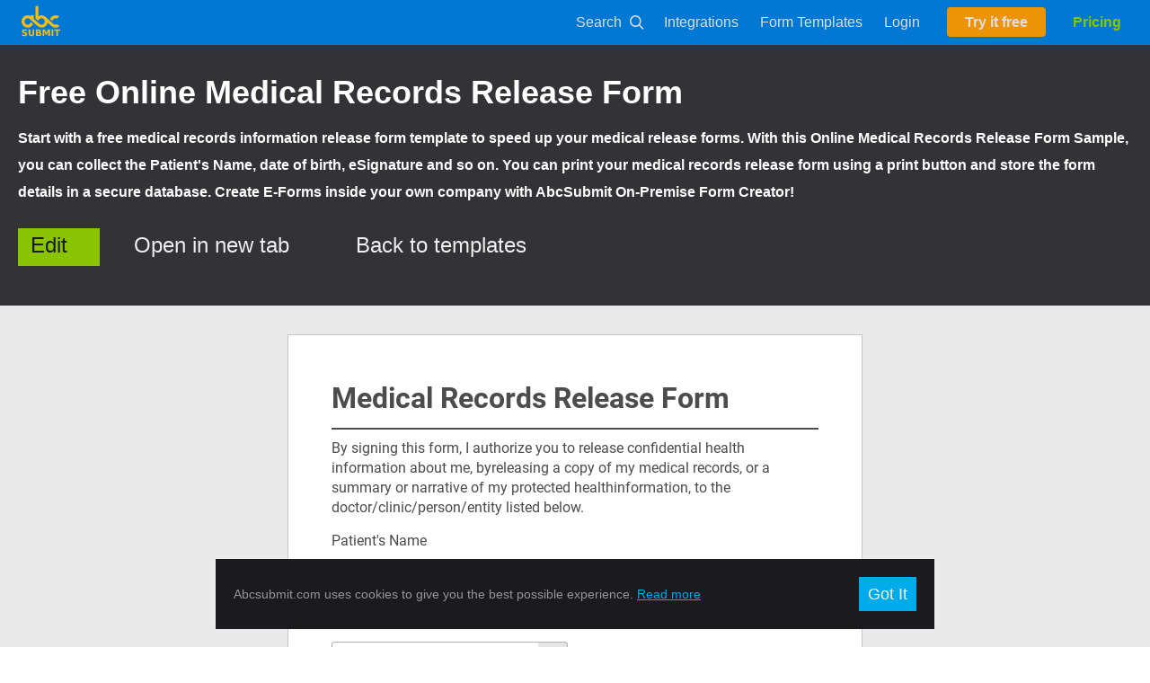

--- FILE ---
content_type: text/html; charset=UTF-8
request_url: https://edge5.abcsubmit.com/free-form-templates/free-online-medical-records-release-form-id_1dju6oju6_jhf
body_size: 7134
content:
<!DOCTYPE HTML>
<html lang="en">

<head>

    <meta charset="UTF-8">

    <base href="/">

    <title data-i18n-text="template_id_1dju6oju6_jhf_title">Free Online Medical Records Release Form</title>

    <!-- STYLESHEET -->
    <link rel="stylesheet" href="//edge1.abcsubmit.com/css/v1/public.min.css?&amp;_r_=43027b40">

    <meta name="viewport" content="width=device-width, initial-scale=1.0, maximum-scale=1.0, user-scalable=no">

    <meta name="theme-color" content="#ffc107">

    

    

    <meta name="description" content="Start with a free medical records information release form template to speed up your medical release forms.  With this Online Medical Records Release Form Sample, you can collect the Patient's Name, date of birth, eSignature and so on.   You can print your medical records release form using a print button and store the form details in a secure database.   Create E-Forms inside your own company with AbcSubmit On-Premise Form Creator!" data-i18n-attr="content:template_id_1dju6oju6_jhf_description">

    <meta name="keywords" content="Free Online Medical Records Release Form Template,Free Online Medical Records Release Form Sample,ready to use medical records release form" data-i18n-attr="content:template_id_1dju6oju6_jhf_keywords">

    <meta name="google-site-verification" content="3puHdaoABkcqpyuGPUnrXQm16-UuQAjYw6Lre7MeDn4">

    <meta name="p:domain_verify" content="a146b4445d319e3643a425aeb3a75a11">

    <link rel="canonical" href="https://www.abcsubmit.com/free-form-templates/free-online-medical-records-release-form-id_1dju6oju6_jhf">

    <!-- OPEN GRAPH -->

    <!-- OPEN GRAPH.FACEBOOK -->

    <meta property="og:title" content="Free Online Medical Records Release Form" data-i18n-attr="content:template_id_1dju6oju6_jhf_title">

    <meta property="og:type" content="article">

    <meta property="og:url" content="https://www.abcsubmit.com/document-template">

    <meta property="og:site_name" content="AbcSubmit">

    <meta property="fb:admins" content="285688628952535">

    <meta property="fb:app_id" content="432088534265591">

    <meta property="og:description" content="Start with a free medical records information release form template to speed up your medical release forms.  With this Online Medical Records Release Form Sample, you can collect the Patient's Name, date of birth, eSignature and so on.   You can print your medical records release form using a print button and store the form details in a secure database.   Create E-Forms inside your own company with AbcSubmit On-Premise Form Creator!" data-i18n-attr="content:template_id_1dju6oju6_jhf_description">

    <!-- OPEN GRAPH.TWITTER -->

    <meta name="twitter:card" content="summary">

    <meta name="twitter:site" content="@AbcSubmit">

    <meta name="twitter:domain" content="abcsubmit.com">

    <meta name="twitter:title" content="Free Online Medical Records Release Form" data-i18n-attr="content:template_id_1dju6oju6_jhf_title">

    <meta name="twitter:description" content="Start with a free medical records information release form template to speed up your medical release forms.  With this Online Medical Records Release Form Sample, you can collect the Patient's Name, date of birth, eSignature and so on.   You can print your medical records release form using a print button and store the form details in a secure database.   Create E-Forms inside your own company with AbcSubmit On-Premise Form Creator!" data-i18n-attr="content:template_id_1dju6oju6_jhf_description">

    

    <meta property="og:image" content="https://www.abcsubmit.com/img/open-graph/en/online-lead-form-building.jpg" data-i18n-attr="content:free_form_templates_og_image">

    <meta property="og:image:width" content="800">

    <meta property="og:image:height" content="600">

    <meta name="twitter:image" content="https://www.abcsubmit.com/img/open-graph/en/online-lead-form-building.jpg" data-i18n-attr="content:free_form_templates_og_image">

    <meta itemprop="image" content="https://www.abcsubmit.com/img/open-graph/en/online-lead-form-building.jpg" data-i18n-attr="content:free_form_templates_og_image">

    

    <script type="application/ld+json">
        { "@context" : "http://schema.org",
            "@type" : "Organization",
            "name" : "ABCSUBMIT SRL",
            "url" : "https://www.abcsubmit.com/",
            "sameAs" : ["https://www.facebook.com/AbcSubmitApp","https://twitter.com/AbcSubmit","https://plus.google.com/u/1/b/116482733858039896736/116482733858039896736","https://linkedin.com/company/abcsubmit"]
        }
    </script>

    <!-- END OF OPEN GRAPH -->

    <meta name="generator" content="Guys at abcsubmit.com">

    <link rel="shortlink" href="https://www.abcsubmit.com/document-template">

    

    <!-- FAVICONS -->

    <link rel="icon" href="//edge1.abcsubmit.com/css/shared/img/logo-32x32-orange-nopadding.png?&amp;_r_=43027b40" sizes="32x32">

    <link rel="icon" href="//edge1.abcsubmit.com/css/shared/img/logo-192x192-orange-nopadding.png?&amp;_r_=43027b40" sizes="192x192">

    <link rel="apple-touch-icon-precomposed" href="//edge1.abcsubmit.com/css/shared/img/logo-192x192-orange-nopadding.png?&amp;_r_=43027b40">

    <meta name="msapplication-TileImage" content="/css/shared/img/logo-192x192-orange-nopadding.png">

    <!-- END OF FAVICONS -->

    

        
        <!-- ANALYTICS -->
        <script async src="//www.googletagmanager.com/gtag/js?id=UA-128573991-1"></script>
        <script>
            window.dataLayer = window.dataLayer || [];
            function gtag() {dataLayer.push(arguments);}
            gtag('js', new Date());
            gtag('config', "UA-128573991-1");
        </script>
        <!-- END OF ANALYTICS -->
        

        
        <!-- Facebook Pixel Code -->
        <script>
            !function(f,b,e,v,n,t,s)
            {if(f.fbq)return;n=f.fbq=function(){n.callMethod?
                n.callMethod.apply(n,arguments):n.queue.push(arguments)};
                if(!f._fbq)f._fbq=n;n.push=n;n.loaded=!0;n.version='2.0';
                n.queue=[];t=b.createElement(e);t.async=!0;
                t.src=v;s=b.getElementsByTagName(e)[0];
                s.parentNode.insertBefore(t,s)}(window, document,'script',
                'https://connect.facebook.net/en_US/fbevents.js');
            fbq('init', '2770052956566872');
            fbq('track', 'PageView');
        </script>
        <noscript>
            <img height="1" width="1" style="display:none" data-src="https://www.facebook.com/tr?id=2770052956566872&amp;ev=PageView&amp;noscript=1">
        </noscript>
        <!-- End Facebook Pixel Code -->
        

    

    
    <!--suppress JsonStandardCompliance -->
    <script type="application/json" id="site-page">"document-template"</script>
    

</head>


<body>

<!--suppress HtmlUnknownTarget, JsonStandardCompliance -->

<!-- ADD CHARGEBEE JAVASCRIPT API (PAYMENT PARTNER) -->
<script type="application/json" id="chargebee">abcsubmit</script>

<script type="application/json" id="environment">{"platform":"www","revision":"43027b40","edgeServers":["edge1.abcsubmit.com"]}</script>

<!-- MAKE DNS-PREFETCH TO EDGE SERVERS -->
<link rel="preconnect" href="//edge1.abcsubmit.com/" crossorigin><link rel="dns-prefetch" href="//edge1.abcsubmit.com/">
<!-- END OF DNS PREFETCH -->
 
<script type="application/json" id="gdpr-cookie-i18n-data">{"message":"Abcsubmit.com uses cookies to give you the best possible experience. <a href=\"\/site\/privacy-policy\/\">Read more<\/a>","closeButton":"Got It"}</script>
<script type="text/javascript">
    // USE BROWSER DETECTION FOR ADDITIONAL BROWSER-BASED CSS
    // IMPORTANT: DO NOT CHANGE THE ORDER OF CASE STATEMENTS
    switch (true) {
        case !!navigator.userAgent.match(new RegExp("[\\s]+Edge\\/[\\d]+", "i")):
            document.body.setAttribute("data-browser-type", "edge");
            break;
        case navigator.userAgent.indexOf("Opera") > -1:
        case navigator.userAgent.indexOf("OPR") > -1:
            document.body.setAttribute("data-browser-type", "opera");
            break;
        case navigator.userAgent.indexOf("MSIE") > -1:
            document.body.setAttribute("data-browser-type", "msie");
            break;
        case navigator.userAgent.indexOf("Chrome") > -1:
            document.body.setAttribute("data-browser-type", "chrome");
            break;
        case navigator.userAgent.indexOf("Safari") > -1:
            document.body.setAttribute("data-browser-type", "safari");
            break;
        case navigator.userAgent.indexOf("Firefox") > -1:
            document.body.setAttribute("data-browser-type", "firefox");
            break;
        case navigator.userAgent.indexOf("Trident/") > -1:
            document.body.setAttribute("data-browser-type", "msie");
            break;
        default:
            document.body.setAttribute("data-browser-type", "unknown");
    }
</script>

<header id="abcsubmit-header">
    <div class="page-width-wrapper">
        <div id="logo" class="cta bg-hover-default nav-button">
            <a href="/" title="AbcSubmit" tabindex="0" data-i18n-attr="title:nav_logo_title">
                <svg width="68.267" height="68.267" version="1.1" viewbox="0 0 64 64" xmlns="http://www.w3.org/2000/svg">
                    <g transform="translate(0 -988.36)">
                        <g transform="matrix(1.8501 0 0 1.8501 -66.024 797.53)">
                            <path d="m64.914 126.26h5.3895v1.157h-1.9388v4.7793h-1.508v-4.7793h-1.9427zm-2.2952 0h1.508v5.9363h-1.508zm-7.9902 0h1.9192l1.3317 3.1769 1.3395-3.1769h1.9153v5.9363h-1.4257v-4.3419l-1.3474 3.2008h-0.95569l-1.3474-3.2008v4.3419h-1.4296zm-3.7679 2.2982q0.35642 0 0.54051-0.15904 0.18409-0.15904 0.18409-0.46918 0-0.30617-0.18409-0.4652-0.18409-0.16303-0.54051-0.16303h-0.83427v1.2564zm0.05092 2.5964q0.45434 0 0.68152-0.19483 0.23109-0.19482 0.23109-0.58845 0-0.38569-0.22717-0.57656-0.22717-0.19482-0.68543-0.19482h-0.88519v1.5547zm1.4022-2.1352q0.48568 0.14313 0.75201 0.52881 0.26634 0.38569 0.26634 0.94631 0 0.85885-0.57185 1.2803-0.57184 0.42148-1.739 0.42148h-2.5028v-5.9363h2.2639q1.2181 0 1.7625 0.37375 0.54835 0.37375 0.54835 1.1968 0 0.43341-0.19976 0.73956-0.19976 0.30219-0.57968 0.44931zm-10.313-2.7594h1.508v3.5586q0 0.73557 0.23501 1.0536 0.23892 0.31411 0.77552 0.31411 0.54051 0 0.77552-0.31411 0.23892-0.31808 0.23892-1.0536v-3.5586h1.508v3.5586q0 1.2604-0.62276 1.8767-0.62276 0.6163-1.8996 0.6163-1.2729 0-1.8957-0.6163-0.62277-0.61629-0.62277-1.8767zm-1.7116 0.18689v1.2564q-0.48176-0.21869-0.94002-0.33002-0.45826-0.11136-0.8656-0.11136-0.54051 0-0.79902 0.15109-0.25851 0.15109-0.25851 0.46918 0 0.23857 0.17234 0.37375 0.17626 0.13121 0.63452 0.22665l0.64235 0.1312q0.97527 0.19881 1.3865 0.60438 0.41126 0.40556 0.41126 1.1531 0 0.9821-0.57576 1.4632-0.57185 0.47714-1.7508 0.47714-0.55618 0-1.1163-0.1074-0.5601-0.1074-1.1202-0.31809v-1.2922q0.5601 0.30219 1.081 0.45727 0.52484 0.15108 1.0105 0.15108 0.49351 0 0.75594-0.16699 0.26242-0.16701 0.26242-0.47713 0-0.27833-0.18017-0.42942-0.17626-0.15111-0.70893-0.27038l-0.5836-0.13121q-0.87736-0.19087-1.2847-0.60834-0.40343-0.41749-0.40343-1.1252 0-0.88667 0.56401-1.3638 0.56401-0.47713 1.6215-0.47713 0.48176 0 0.99094 0.0755 0.50918 0.0716 1.0536 0.21869zm7.8848-21.161v11.251l2.6431 2.1843c0.11062-1.4894 1.3352-2.465 2.8307-2.465 1.5683 1e-5 2.8397 1.2906 2.8397 2.8827-9e-6 1.5921-1.2714 2.8827-2.8397 2.8827-0.59404 0-1.1452-0.18551-1.6011-0.50208-1.3178-1.1151-2.688-2.3247-3.8727-3.3566-0.48145-0.37204-1.0715-0.90287-1.5776-1.3386v-3.1705h-2.748v0.82431c-0.87221-0.56372-1.6607-0.86355-2.6946-0.8644-3.006-4e-5 -5.4428 2.4737-5.4428 5.5253 5.7e-5 3.0515 2.4369 5.5252 5.4428 5.5251 2.1271-6e-3 4.0562-1.2683 4.9386-3.2331l-2.1422-1.8084c-0.23211 1.3843-1.4131 2.3975-2.7964 2.399-1.5683-1e-5 -2.8397-1.2906-2.8397-2.8827 1.4e-5 -1.5921 1.2714-2.8827 2.8397-2.8827 1.0243 2e-3 1.9971 0.76108 2.6946 1.4691l4.2073 3.8558-0.0035 7e-3c1.7284 1.4713 3.5161 3.0422 5.5956 3.0762 2.5715-3e-3 4.79-1.8328 5.3196-4.3873l3.3167 2.7542c1.7875 1.4119 2.409 1.6316 3.8577 1.6331 1.2929-5.7e-4 2.5434-0.46826 3.5275-1.3194l-2.0905-1.7234c-0.43535 0.26094-0.93143 0.39916-1.437 0.40038-0.84062-1e-5 -1.7928-0.49588-2.1155-0.79052-0.32272-0.29465-4.2172-3.694-4.2172-3.694-0.65363-0.6623-1.3528-1.3313-2.028-1.9898-0.5733-0.58943-2.5435-1.9328-4.1333-1.9336-1.0156 3e-3 -2.01 0.29574-2.8706 0.84319v-9.1711zm17.968 8.328c-2.2709 3e-3 -4.2457 1.4264-5.0508 3.485l2.2205 1.8169c0.11246-1.4875 1.3362-2.6593 2.8304-2.6593 0.42986 1e-3 0.85384 0.10155 1.2399 0.2934l2.0365-1.8161c-0.94325-0.72484-2.0935-1.118-3.2765-1.1198z" fill="#ffc10f" fill-opacity=".94118"></path>
                        </g>
                    </g>
                </svg>
            </a>
        </div>
        <div class="greedy-space"></div>
        
        <form id="nav-search-form" method="get" action="/site/">
            <div class="nav-button has-icon cta bg-hover-default" tabindex="0">
                <label for="site-search" data-i18n-text="nav_menu_text_search">Search</label>
                <span class="vfb vfb-preview"></span>
            </div>
            <button type="submit" id="submit-search"><span class="vfb vfb-preview"></span></button>
            <input type="text" name="s" id="site-search" placeholder="Search" data-i18n-attr="placeholder:nav_search_box_placeholder">
            <span class="vfb vfb-close" id="close-search"></span>
        </form>
        
        <div id="nav-menu">
            <div id="burger-menu" class="cta bg-hover-default nav-button" tabindex="0">
                <span class="vfb vfb-burger-menu"></span>
            </div>
            <ul>

                

                <li>
                    <div class="nav-button cta bg-hover-secondary">
                        <a href="/site/form-builder/integrations/" tabindex="0" data-i18n-text="nav_menu_text_apps">Integrations</a>
                    </div>
                </li>

                <li>
                    <div class="nav-button cta bg-hover-secondary">
                        <a href="/free-form-templates" tabindex="0" data-i18n-text="nav_menu_text_templates_fft">Form Templates</a>
                    </div>
                </li>

                
                <li id="log-in-navigation" style="display:none">
                    <div class="nav-button cta bg-hover-secondary">
                        <a href="/edit/?click_from=homepage&amp;doctype=form" tabindex="0" data-i18n-text="nav_menu_text_login">Login</a>
                    </div>
                </li>
                
                <li id="sign-up-navigation">
                    <div class="sign-up-button-header-container">
                        <a class="sign-up-button-header" href="/edit/?cmd=signup" tabindex="0" data-i18n-text="nav_menu_text_signup">Try it free</a>
                    </div>
                </li>
                <li id="editor-navigation">
                    <div class="nav-button cta bg-hover-secondary">
                        <a href="/edit/?click_from=homepage&amp;doctype=form" tabindex="0" data-i18n-text="ftr_link_builder_text">Builder</a>
                    </div>
                </li>
                <li id="pricing-navigation">
                    <div class="nav-button cta color-primary cta-highlight">
                        <a href="/plans-and-pricing" tabindex="0" data-i18n-text="nav_menu_text_pricing">Pricing</a>
                    </div>
                </li>
                
            </ul>
        </div>
    </div>
</header>



<div class="full-page-wrapper section bg-section-primary">

    <div class="page-width-wrapper">

        <div id="form-template-widget">

            <h1><strong>Free Online Medical Records Release Form</strong></h1>

            

            <div id="template-description">

                <p>Start with a free medical records information release form template to speed up your medical release forms.  With this Online Medical Records Release Form Sample, you can collect the Patient's Name, date of birth, eSignature and so on.   You can print your medical records release form using a print button and store the form details in a secure database.   Create E-Forms inside your own company with AbcSubmit On-Premise Form Creator!</p>


            </div>

            

            <div id="template-toolbar">

                <a id="edit-document-link" class="hero-link" href="/edit/?action=load-template&amp;template_id=id_1dju6oju6_jhf&amp;seo_name=Free+Online+Medical+Records+Release+Form" data-i18n-text="template_page_btn_edit_text">Edit</a>

<!--                -->
<!--                <div id="change-colors-picker">-->
<!--                    <a class="secondary-cta" href="javascript:" rel="nofollow" id="edit-document-colors-link"-->
<!--                        data-i18n-text="template_page_btn_colors_text">Change colors</a>-->
<!--                    <div class="colors-picker"></div>-->
<!--                </div>-->
<!--                -->

                <a class="secondary-cta" target="_blank" href="/view/id_1dju6oju6_jhf" id="open-document-link" data-i18n-text="template_page_btn_open_in_new_tab_text">Open in new tab</a>

                
                <a class="secondary-cta" href="/free-form-templates" data-i18n-text="template_page_btn_back_to_templates_text">Back to templates</a>
                

            </div>

        </div>

    </div>

</div>

<div class="full-page-wrapper section bg-section-ternary">

    <div class="page-width-wrapper" id="form-template-embed" data-document-id="id_1dju6oju6_jhf">

        <img id="pre-render-form" alt="Free Online Medical Records Release Form" data-src="//edge1.abcsubmit.com/api/v1/forms/id_1dju6oju6_jhf/thumbnail.jpg?&amp;_r_=43027b40">

    </div>

</div>

<!--suppress HtmlUnknownTarget -->

<footer class="full-page-wrapper">
    <div class="page-width-wrapper" id="footer-1">
        
        <div class="column">
            <h4 data-i18n-text="ftr_headline_product">Product</h4>
            <ul>
                <!-- <li><a href="/free-website-templates" data-i18n-text="ftr_link_fwt_text">Website Templates</a></li> -->
                <li><a href="/free-form-templates" data-i18n-text="ftr_link_fft_text">Form Templates</a></li>
                <li><a href="/edit/" data-i18n-text="ftr_link_builder_text">Builder</a></li>
                <li><a href="/site/api-documentation/" data-i18n-text="ftr_link_developers_api_text">Developers and API</a></li>
                <li><a href="/site/manual/" data-i18n-text="ftr_link_builder_docs_text">Builder Docs</a></li>
                <li><a href="/static/abcsubmit-user-manual.pdf" target="_blank">User Manual (PDF)</a></li>
                <!--<li><a href="/site/product-features/" data-i18n-text="ftr_link_product_features_text">Product Features</a></li>-->
                <li><a href="/site/online-workflow-management/" data-i18n-text="ftr_link_workflows_text">Workflows</a></li>
                <li><a href="/site/free-online-store-builder/" data-i18n-text="ftr_link_ecommerce_text">E-Commerce</a></li>
                <li><a href="/site/on-premise-form-builder/" data-i18n-text="ftr_link_onpremise_text">On-Premise</a></li>
                <li><a href="/site/form-builder/offline-forms-app/" data-i18n-text="ftr_link_offline_forms_text">Offline Forms</a></li>
                <li><a href="/site/form-builder/mobile-forms/" data-i18n-text="ftr_link_mobile_forms_text">Mobile Forms App</a></li>
                <li><a href="/site/website-fields/abcsubmit-code/" data-i18n-text="ftr_link_code_component_text">AbcSubmit Code Component</a></li>
            </ul>
        </div>
        <div class="column">
            <h4 data-i18n-text="ftr_headline_company">Company</h4>
            <ul>
                <li><a href="/site/about-us/" data-i18n-text="ftr_link_about_us_text">About us</a></li>
                <li><a href="/site/contact-us/" data-i18n-text="ftr_link_contact_support_text">Contact and Support</a></li>
                <li><a href="/plans-and-pricing" data-i18n-text="ftr_link_plans_and_pricing_text">Plans and Pricing</a></li>
                <!-- <li><a href="/site/affiliates/" data-i18n-text="ftr_link_affiliate_program_text">Affiliate program</a></li> -->
                <li><a href="/site/jobs/" data-i18n-text="ftr_link_jobs_text">Jobs</a></li>
                <li><a href="/site/our-team/" data-i18n-text="ftr_link_meet_our_team_text">Meet our team</a></li>
                <li><a href="/site/terms-of-use/" data-i18n-text="ftr_link_terms_of_use_text">Terms of use</a></li>
                <li><a href="/site/privacy-policy/" data-i18n-text="ftr_link_privacy_policy_text">Privacy policy</a></li>
                <li><a href="/site/abuse-form/" data-i18n-text="ftr_link_report_abuse_text">Report Abuse</a></li>
            </ul>
        </div>
        <div class="column">
            <h4 data-i18n-text="ftr_headline_community">Community</h4>
            <ul>
                <li><a href="https://www.facebook.com/AbcSubmitApp">Facebook</a></li>
                <li><a href="https://twitter.com/AbcSubmit">Twitter</a></li>
                <li><a href="https://plus.google.com/u/1/b/116482733858039896736/116482733858039896736">Google +</a></li>
            </ul>
        </div>
        <div class="column">
            <h4 data-i18n-text="ftr_headline_language">Select language</h4>
            <ul>
                <li><a href="/">English</a></li><li><a href="/ro/">Română</a></li><li><a href="/es/">Español</a></li><li><a href="/de/">Deutsch</a></li><li><a href="/fr/">Français</a></li>
            </ul>
        </div>
        
    </div>
    <div class="page-width-wrapper" id="footer-2">
        <div class="column">
            <p><a href="/"><span style="font-size: 48px" class="vfb vfb-logo"></span></a></p>
            <p data-i18n-text="ftr_abcsubmit_description_text">Abcsubmit.com is an online platform which allows you to create stunning online forms.</p>
            <p>© 2018-2024 SC ABCSUBMIT SRL</p>
            <p>Săcălaz, Main Street 464D, Timiș, Romania, ZipCode 307370</p>
        </div>
    </div>
</footer>




<script type="text/javascript" src="//edge1.abcsubmit.com/dist/v2/public.bundle.js?&amp;_r_=43027b40" crossorigin="anonymous"></script>




<script type="text/javascript" src="//edge1.abcsubmit.com/vendor/abcsubmit-analytics/analytics.js?&amp;_r_=43027b40"></script>



<script type="text/javascript">
    setTimeout( function(){
    var Tawk_API=Tawk_API||{}, Tawk_LoadStart=new Date();
    (function(){
        var s1=document.createElement("script"),s0=document.getElementsByTagName("script")[0];
        s1.async=true;
        s1.src='https://embed.tawk.to/5dfb862cd96992700fcd0e40/default';
        s1.charset='UTF-8';
        s1.setAttribute('crossorigin','*');
        s0.parentNode.insertBefore(s1,s0);
    })();
    },3000 );
</script>






<script>(function () {
    document.addEventListener("DOMContentLoaded", function () {
        var lazyloadImages = Array.prototype.slice.call(document.querySelectorAll("img[data-src]"), 0);
        if ("IntersectionObserver" in window) {
            var imageObserver = new IntersectionObserver(function (entries, observer) {
                entries.forEach(function (entry) {
                    if (entry.isIntersecting) {

                        var image = entry.target;

                        if (image.dataset.src) {
                            image.src = image.dataset.src;
                            image.classList.remove("lazy");
                        }

                        imageObserver.unobserve(image);
                    }
                });
            });
            lazyloadImages.forEach(function (image) {
                imageObserver.observe(image);
            });
        } else {
            var lazyloadThrottleTimeout;

            function lazyload() {
                if (lazyloadThrottleTimeout) {
                    clearTimeout(lazyloadThrottleTimeout);
                }
                lazyloadThrottleTimeout = setTimeout(function () {
                    var scrollTop = window.pageYOffset;
                    for (var i = lazyloadImages.length - 1; i >= 0; i--) {
                        (function (img) {
                            if (img.offsetTop < (window.innerHeight + scrollTop)) {
                                if (img.dataset.src) {
                                    img.src = img.dataset.src;
                                    img.removeAttribute('data-src');
                                }
                                lazyloadImages.splice(lazyloadImages.indexOf(img), 1);
                            }
                        })(lazyloadImages[i]);
                    }
                    if (!lazyloadImages.length) {
                        document.removeEventListener("scroll", lazyload);
                        window.removeEventListener("resize", lazyload);
                        window.removeEventListener("orientationChange", lazyload);
                    }
                }, 20);
            }

            document.addEventListener("scroll", lazyload);
            window.addEventListener("resize", lazyload);
            window.addEventListener("orientationChange", lazyload);
            lazyload();
        }
    }, false);
})();
</script></body>
</html>

--- FILE ---
content_type: text/html; charset=UTF-8
request_url: https://edge5.abcsubmit.com/view/id_1dju6oju6_jhf?referrer=&embedURL=https%3A%2F%2Fedge5.abcsubmit.com%2Ffree-form-templates%2Ffree-online-medical-records-release-form-id_1dju6oju6_jhf&isEmbed=1&null
body_size: 6489
content:
<!DOCTYPE HTML>
<html lang="en">
<head>

    <meta charset="UTF-8">

    <meta name="viewport" content="width=device-width, initial-scale=1, user-scalable=0">
    <meta http-equiv="X-UA-Compatible" content="IE=Edge">
    <meta name="language" content="en">
    <meta name="contact-abuse" content="https://www.abcsubmit.com/site/abuse-form/">

    

    <link rel="stylesheet" type="text/css" href="//edge1.abcsubmit.com/css/v2/ui.min.css?&amp;_r_=43027b40">

    <script type="application/json" id="cdn-settings">{"enabled":true,"servers":["edge1.abcsubmit.com"],"supportedExtensions":["jpg","jpeg","css","js","png","gif","css","ico","pdf","svg","json","ttf","svg","eot","woff","woff2","po"],"groups":[{"name":"am","urlRewritePaths":["^\\\/(src|static\\\/storage)\\\/","^\\\/api\\\/"],"servers":["edge1.abcsubmit.com"],"region":"AM"},{"name":"static","urlRewritePaths":["^\\\/(dist|css|img|vendor|js)\\\/?"],"servers":["edge1.abcsubmit.com"],"region":null},{"name":"*","urlRewritePaths":["^(.*)?"],"servers":["edge1.abcsubmit.com"],"region":null}]}</script>
    
    <!-- MAKE DNS-PREFETCH TO EDGE SERVERS -->
    
    <link rel="preconnect" href="//edge1.abcsubmit.com/" crossorigin>
    <link rel="dns-prefetch" href="//edge1.abcsubmit.com/">
    <!-- END OF DNS PREFETCH -->
    
    

    

    

    

    

    
    <meta name="keywords" content="Free Online Medical Records Release Form Template, Free Online Medical Records Release Form Sample, ready to use medical records release form">
    

    
    <meta name="description" content="Start with a free medical records information release form template to speed up your medical release forms.  With this Online Medical Records Release Form Sample, you can collect the Patient's Name, date of birth, eSignature and so on.   You can print your medical records release form using a print button and store the form details in a secure database.   Create E-Forms inside your own company with AbcSubmit On-Premise Form Creator!">
    

    <title>Free Online Medical Records Release Form</title>

    

    
    <script type="google/recaptcha" id="grecaptcha-id" data-site-key="6Ld0wlgUAAAAAAuMoUBtfKSQtHHzWsilPdnT9pWs" async defer></script>
    

    
    <script type="google/maps" id="google-maps-id" data-api-key="AIzaSyAxfdB2LzGU43S8iT9UFm5NC0Syufv7-6Y" async defer></script>
    

    
    <script type="application/json" id="connection-details">{"country":"us","ip":"3.144.8.141","lang":"en"}</script>
    <script type="application/json-base64" id="load-document" data-document-id="id_1dju6oju6_jhf" data-revision="">[base64]</script>
    
    <script type="application/json" id="environment">{
    "platform": "www",
    "revision": "43027b40",
    "edgeServers": [
        "edge1.abcsubmit.com:eu,am,as,an,af,oc,static"
    ]
}</script>
    <script type="application/json" id="scheduler">true</script>
    
    
    <!-- ADD DEFAULTS OF FORM DOCUMENT ON THIS PLATFORM -->
    <script type="application/json" id="default-document-settings">{"recaptchaEnabled":true}</script>
    

    

</head>
<body data-bootstrap-mode="view" data-branding="0">

    
    <!-- GOOGLE INVISIBLE RECAPTCHA BEGIN -->
    <div class="g-recapctcha" id="grecaptcha" data-site-key="6Ld0wlgUAAAAAAuMoUBtfKSQtHHzWsilPdnT9pWs" data-callback="on_google_recaptcha_submit" data-size="invisible"></div>
    

    

    <script>

        //POLYFILLS. DO NOT REMOVE, IN ORDER TO RENDER IN IE

        if (typeof Object["assign"] != 'function') {
            Object["assign"] = function (target) {'use strict';if (target == null) {throw new TypeError('Cannot convert undefined or null to object');}target = Object(target);for (var index = 1; index < arguments.length; index++) {var source = arguments[index];if (source != null) {for (var key in source) {if (Object.prototype.hasOwnProperty.call(source, key)) {target[key] = source[key];}}}}return target;};
        }

        if (typeof window["Promise"] === "undefined" ) {
            // IE. strict mode trows promise error
            window["Promise"] = undefined;
        }

    </script>

    
    <script type="text/javascript" src="//edge1.abcsubmit.com/dist/v2/viewer.bundle.js?&amp;_r_=43027b40" crossorigin="anonymous"></script>
    

    

<script>(function () {
    document.addEventListener("DOMContentLoaded", function () {
        var lazyloadImages = Array.prototype.slice.call(document.querySelectorAll("img[data-src]"), 0);
        if ("IntersectionObserver" in window) {
            var imageObserver = new IntersectionObserver(function (entries, observer) {
                entries.forEach(function (entry) {
                    if (entry.isIntersecting) {

                        var image = entry.target;

                        if (image.dataset.src) {
                            image.src = image.dataset.src;
                            image.classList.remove("lazy");
                        }

                        imageObserver.unobserve(image);
                    }
                });
            });
            lazyloadImages.forEach(function (image) {
                imageObserver.observe(image);
            });
        } else {
            var lazyloadThrottleTimeout;

            function lazyload() {
                if (lazyloadThrottleTimeout) {
                    clearTimeout(lazyloadThrottleTimeout);
                }
                lazyloadThrottleTimeout = setTimeout(function () {
                    var scrollTop = window.pageYOffset;
                    for (var i = lazyloadImages.length - 1; i >= 0; i--) {
                        (function (img) {
                            if (img.offsetTop < (window.innerHeight + scrollTop)) {
                                if (img.dataset.src) {
                                    img.src = img.dataset.src;
                                    img.removeAttribute('data-src');
                                }
                                lazyloadImages.splice(lazyloadImages.indexOf(img), 1);
                            }
                        })(lazyloadImages[i]);
                    }
                    if (!lazyloadImages.length) {
                        document.removeEventListener("scroll", lazyload);
                        window.removeEventListener("resize", lazyload);
                        window.removeEventListener("orientationChange", lazyload);
                    }
                }, 20);
            }

            document.addEventListener("scroll", lazyload);
            window.addEventListener("resize", lazyload);
            window.addEventListener("orientationChange", lazyload);
            lazyload();
        }
    }, false);
})();
</script></body>
</html>

--- FILE ---
content_type: text/html; charset=utf-8
request_url: https://www.google.com/recaptcha/api2/anchor?ar=1&k=6Ld0wlgUAAAAAAuMoUBtfKSQtHHzWsilPdnT9pWs&co=aHR0cHM6Ly9lZGdlNS5hYmNzdWJtaXQuY29tOjQ0Mw..&hl=en&v=PoyoqOPhxBO7pBk68S4YbpHZ&size=invisible&anchor-ms=20000&execute-ms=30000&cb=redj10c1yiph
body_size: 49261
content:
<!DOCTYPE HTML><html dir="ltr" lang="en"><head><meta http-equiv="Content-Type" content="text/html; charset=UTF-8">
<meta http-equiv="X-UA-Compatible" content="IE=edge">
<title>reCAPTCHA</title>
<style type="text/css">
/* cyrillic-ext */
@font-face {
  font-family: 'Roboto';
  font-style: normal;
  font-weight: 400;
  font-stretch: 100%;
  src: url(//fonts.gstatic.com/s/roboto/v48/KFO7CnqEu92Fr1ME7kSn66aGLdTylUAMa3GUBHMdazTgWw.woff2) format('woff2');
  unicode-range: U+0460-052F, U+1C80-1C8A, U+20B4, U+2DE0-2DFF, U+A640-A69F, U+FE2E-FE2F;
}
/* cyrillic */
@font-face {
  font-family: 'Roboto';
  font-style: normal;
  font-weight: 400;
  font-stretch: 100%;
  src: url(//fonts.gstatic.com/s/roboto/v48/KFO7CnqEu92Fr1ME7kSn66aGLdTylUAMa3iUBHMdazTgWw.woff2) format('woff2');
  unicode-range: U+0301, U+0400-045F, U+0490-0491, U+04B0-04B1, U+2116;
}
/* greek-ext */
@font-face {
  font-family: 'Roboto';
  font-style: normal;
  font-weight: 400;
  font-stretch: 100%;
  src: url(//fonts.gstatic.com/s/roboto/v48/KFO7CnqEu92Fr1ME7kSn66aGLdTylUAMa3CUBHMdazTgWw.woff2) format('woff2');
  unicode-range: U+1F00-1FFF;
}
/* greek */
@font-face {
  font-family: 'Roboto';
  font-style: normal;
  font-weight: 400;
  font-stretch: 100%;
  src: url(//fonts.gstatic.com/s/roboto/v48/KFO7CnqEu92Fr1ME7kSn66aGLdTylUAMa3-UBHMdazTgWw.woff2) format('woff2');
  unicode-range: U+0370-0377, U+037A-037F, U+0384-038A, U+038C, U+038E-03A1, U+03A3-03FF;
}
/* math */
@font-face {
  font-family: 'Roboto';
  font-style: normal;
  font-weight: 400;
  font-stretch: 100%;
  src: url(//fonts.gstatic.com/s/roboto/v48/KFO7CnqEu92Fr1ME7kSn66aGLdTylUAMawCUBHMdazTgWw.woff2) format('woff2');
  unicode-range: U+0302-0303, U+0305, U+0307-0308, U+0310, U+0312, U+0315, U+031A, U+0326-0327, U+032C, U+032F-0330, U+0332-0333, U+0338, U+033A, U+0346, U+034D, U+0391-03A1, U+03A3-03A9, U+03B1-03C9, U+03D1, U+03D5-03D6, U+03F0-03F1, U+03F4-03F5, U+2016-2017, U+2034-2038, U+203C, U+2040, U+2043, U+2047, U+2050, U+2057, U+205F, U+2070-2071, U+2074-208E, U+2090-209C, U+20D0-20DC, U+20E1, U+20E5-20EF, U+2100-2112, U+2114-2115, U+2117-2121, U+2123-214F, U+2190, U+2192, U+2194-21AE, U+21B0-21E5, U+21F1-21F2, U+21F4-2211, U+2213-2214, U+2216-22FF, U+2308-230B, U+2310, U+2319, U+231C-2321, U+2336-237A, U+237C, U+2395, U+239B-23B7, U+23D0, U+23DC-23E1, U+2474-2475, U+25AF, U+25B3, U+25B7, U+25BD, U+25C1, U+25CA, U+25CC, U+25FB, U+266D-266F, U+27C0-27FF, U+2900-2AFF, U+2B0E-2B11, U+2B30-2B4C, U+2BFE, U+3030, U+FF5B, U+FF5D, U+1D400-1D7FF, U+1EE00-1EEFF;
}
/* symbols */
@font-face {
  font-family: 'Roboto';
  font-style: normal;
  font-weight: 400;
  font-stretch: 100%;
  src: url(//fonts.gstatic.com/s/roboto/v48/KFO7CnqEu92Fr1ME7kSn66aGLdTylUAMaxKUBHMdazTgWw.woff2) format('woff2');
  unicode-range: U+0001-000C, U+000E-001F, U+007F-009F, U+20DD-20E0, U+20E2-20E4, U+2150-218F, U+2190, U+2192, U+2194-2199, U+21AF, U+21E6-21F0, U+21F3, U+2218-2219, U+2299, U+22C4-22C6, U+2300-243F, U+2440-244A, U+2460-24FF, U+25A0-27BF, U+2800-28FF, U+2921-2922, U+2981, U+29BF, U+29EB, U+2B00-2BFF, U+4DC0-4DFF, U+FFF9-FFFB, U+10140-1018E, U+10190-1019C, U+101A0, U+101D0-101FD, U+102E0-102FB, U+10E60-10E7E, U+1D2C0-1D2D3, U+1D2E0-1D37F, U+1F000-1F0FF, U+1F100-1F1AD, U+1F1E6-1F1FF, U+1F30D-1F30F, U+1F315, U+1F31C, U+1F31E, U+1F320-1F32C, U+1F336, U+1F378, U+1F37D, U+1F382, U+1F393-1F39F, U+1F3A7-1F3A8, U+1F3AC-1F3AF, U+1F3C2, U+1F3C4-1F3C6, U+1F3CA-1F3CE, U+1F3D4-1F3E0, U+1F3ED, U+1F3F1-1F3F3, U+1F3F5-1F3F7, U+1F408, U+1F415, U+1F41F, U+1F426, U+1F43F, U+1F441-1F442, U+1F444, U+1F446-1F449, U+1F44C-1F44E, U+1F453, U+1F46A, U+1F47D, U+1F4A3, U+1F4B0, U+1F4B3, U+1F4B9, U+1F4BB, U+1F4BF, U+1F4C8-1F4CB, U+1F4D6, U+1F4DA, U+1F4DF, U+1F4E3-1F4E6, U+1F4EA-1F4ED, U+1F4F7, U+1F4F9-1F4FB, U+1F4FD-1F4FE, U+1F503, U+1F507-1F50B, U+1F50D, U+1F512-1F513, U+1F53E-1F54A, U+1F54F-1F5FA, U+1F610, U+1F650-1F67F, U+1F687, U+1F68D, U+1F691, U+1F694, U+1F698, U+1F6AD, U+1F6B2, U+1F6B9-1F6BA, U+1F6BC, U+1F6C6-1F6CF, U+1F6D3-1F6D7, U+1F6E0-1F6EA, U+1F6F0-1F6F3, U+1F6F7-1F6FC, U+1F700-1F7FF, U+1F800-1F80B, U+1F810-1F847, U+1F850-1F859, U+1F860-1F887, U+1F890-1F8AD, U+1F8B0-1F8BB, U+1F8C0-1F8C1, U+1F900-1F90B, U+1F93B, U+1F946, U+1F984, U+1F996, U+1F9E9, U+1FA00-1FA6F, U+1FA70-1FA7C, U+1FA80-1FA89, U+1FA8F-1FAC6, U+1FACE-1FADC, U+1FADF-1FAE9, U+1FAF0-1FAF8, U+1FB00-1FBFF;
}
/* vietnamese */
@font-face {
  font-family: 'Roboto';
  font-style: normal;
  font-weight: 400;
  font-stretch: 100%;
  src: url(//fonts.gstatic.com/s/roboto/v48/KFO7CnqEu92Fr1ME7kSn66aGLdTylUAMa3OUBHMdazTgWw.woff2) format('woff2');
  unicode-range: U+0102-0103, U+0110-0111, U+0128-0129, U+0168-0169, U+01A0-01A1, U+01AF-01B0, U+0300-0301, U+0303-0304, U+0308-0309, U+0323, U+0329, U+1EA0-1EF9, U+20AB;
}
/* latin-ext */
@font-face {
  font-family: 'Roboto';
  font-style: normal;
  font-weight: 400;
  font-stretch: 100%;
  src: url(//fonts.gstatic.com/s/roboto/v48/KFO7CnqEu92Fr1ME7kSn66aGLdTylUAMa3KUBHMdazTgWw.woff2) format('woff2');
  unicode-range: U+0100-02BA, U+02BD-02C5, U+02C7-02CC, U+02CE-02D7, U+02DD-02FF, U+0304, U+0308, U+0329, U+1D00-1DBF, U+1E00-1E9F, U+1EF2-1EFF, U+2020, U+20A0-20AB, U+20AD-20C0, U+2113, U+2C60-2C7F, U+A720-A7FF;
}
/* latin */
@font-face {
  font-family: 'Roboto';
  font-style: normal;
  font-weight: 400;
  font-stretch: 100%;
  src: url(//fonts.gstatic.com/s/roboto/v48/KFO7CnqEu92Fr1ME7kSn66aGLdTylUAMa3yUBHMdazQ.woff2) format('woff2');
  unicode-range: U+0000-00FF, U+0131, U+0152-0153, U+02BB-02BC, U+02C6, U+02DA, U+02DC, U+0304, U+0308, U+0329, U+2000-206F, U+20AC, U+2122, U+2191, U+2193, U+2212, U+2215, U+FEFF, U+FFFD;
}
/* cyrillic-ext */
@font-face {
  font-family: 'Roboto';
  font-style: normal;
  font-weight: 500;
  font-stretch: 100%;
  src: url(//fonts.gstatic.com/s/roboto/v48/KFO7CnqEu92Fr1ME7kSn66aGLdTylUAMa3GUBHMdazTgWw.woff2) format('woff2');
  unicode-range: U+0460-052F, U+1C80-1C8A, U+20B4, U+2DE0-2DFF, U+A640-A69F, U+FE2E-FE2F;
}
/* cyrillic */
@font-face {
  font-family: 'Roboto';
  font-style: normal;
  font-weight: 500;
  font-stretch: 100%;
  src: url(//fonts.gstatic.com/s/roboto/v48/KFO7CnqEu92Fr1ME7kSn66aGLdTylUAMa3iUBHMdazTgWw.woff2) format('woff2');
  unicode-range: U+0301, U+0400-045F, U+0490-0491, U+04B0-04B1, U+2116;
}
/* greek-ext */
@font-face {
  font-family: 'Roboto';
  font-style: normal;
  font-weight: 500;
  font-stretch: 100%;
  src: url(//fonts.gstatic.com/s/roboto/v48/KFO7CnqEu92Fr1ME7kSn66aGLdTylUAMa3CUBHMdazTgWw.woff2) format('woff2');
  unicode-range: U+1F00-1FFF;
}
/* greek */
@font-face {
  font-family: 'Roboto';
  font-style: normal;
  font-weight: 500;
  font-stretch: 100%;
  src: url(//fonts.gstatic.com/s/roboto/v48/KFO7CnqEu92Fr1ME7kSn66aGLdTylUAMa3-UBHMdazTgWw.woff2) format('woff2');
  unicode-range: U+0370-0377, U+037A-037F, U+0384-038A, U+038C, U+038E-03A1, U+03A3-03FF;
}
/* math */
@font-face {
  font-family: 'Roboto';
  font-style: normal;
  font-weight: 500;
  font-stretch: 100%;
  src: url(//fonts.gstatic.com/s/roboto/v48/KFO7CnqEu92Fr1ME7kSn66aGLdTylUAMawCUBHMdazTgWw.woff2) format('woff2');
  unicode-range: U+0302-0303, U+0305, U+0307-0308, U+0310, U+0312, U+0315, U+031A, U+0326-0327, U+032C, U+032F-0330, U+0332-0333, U+0338, U+033A, U+0346, U+034D, U+0391-03A1, U+03A3-03A9, U+03B1-03C9, U+03D1, U+03D5-03D6, U+03F0-03F1, U+03F4-03F5, U+2016-2017, U+2034-2038, U+203C, U+2040, U+2043, U+2047, U+2050, U+2057, U+205F, U+2070-2071, U+2074-208E, U+2090-209C, U+20D0-20DC, U+20E1, U+20E5-20EF, U+2100-2112, U+2114-2115, U+2117-2121, U+2123-214F, U+2190, U+2192, U+2194-21AE, U+21B0-21E5, U+21F1-21F2, U+21F4-2211, U+2213-2214, U+2216-22FF, U+2308-230B, U+2310, U+2319, U+231C-2321, U+2336-237A, U+237C, U+2395, U+239B-23B7, U+23D0, U+23DC-23E1, U+2474-2475, U+25AF, U+25B3, U+25B7, U+25BD, U+25C1, U+25CA, U+25CC, U+25FB, U+266D-266F, U+27C0-27FF, U+2900-2AFF, U+2B0E-2B11, U+2B30-2B4C, U+2BFE, U+3030, U+FF5B, U+FF5D, U+1D400-1D7FF, U+1EE00-1EEFF;
}
/* symbols */
@font-face {
  font-family: 'Roboto';
  font-style: normal;
  font-weight: 500;
  font-stretch: 100%;
  src: url(//fonts.gstatic.com/s/roboto/v48/KFO7CnqEu92Fr1ME7kSn66aGLdTylUAMaxKUBHMdazTgWw.woff2) format('woff2');
  unicode-range: U+0001-000C, U+000E-001F, U+007F-009F, U+20DD-20E0, U+20E2-20E4, U+2150-218F, U+2190, U+2192, U+2194-2199, U+21AF, U+21E6-21F0, U+21F3, U+2218-2219, U+2299, U+22C4-22C6, U+2300-243F, U+2440-244A, U+2460-24FF, U+25A0-27BF, U+2800-28FF, U+2921-2922, U+2981, U+29BF, U+29EB, U+2B00-2BFF, U+4DC0-4DFF, U+FFF9-FFFB, U+10140-1018E, U+10190-1019C, U+101A0, U+101D0-101FD, U+102E0-102FB, U+10E60-10E7E, U+1D2C0-1D2D3, U+1D2E0-1D37F, U+1F000-1F0FF, U+1F100-1F1AD, U+1F1E6-1F1FF, U+1F30D-1F30F, U+1F315, U+1F31C, U+1F31E, U+1F320-1F32C, U+1F336, U+1F378, U+1F37D, U+1F382, U+1F393-1F39F, U+1F3A7-1F3A8, U+1F3AC-1F3AF, U+1F3C2, U+1F3C4-1F3C6, U+1F3CA-1F3CE, U+1F3D4-1F3E0, U+1F3ED, U+1F3F1-1F3F3, U+1F3F5-1F3F7, U+1F408, U+1F415, U+1F41F, U+1F426, U+1F43F, U+1F441-1F442, U+1F444, U+1F446-1F449, U+1F44C-1F44E, U+1F453, U+1F46A, U+1F47D, U+1F4A3, U+1F4B0, U+1F4B3, U+1F4B9, U+1F4BB, U+1F4BF, U+1F4C8-1F4CB, U+1F4D6, U+1F4DA, U+1F4DF, U+1F4E3-1F4E6, U+1F4EA-1F4ED, U+1F4F7, U+1F4F9-1F4FB, U+1F4FD-1F4FE, U+1F503, U+1F507-1F50B, U+1F50D, U+1F512-1F513, U+1F53E-1F54A, U+1F54F-1F5FA, U+1F610, U+1F650-1F67F, U+1F687, U+1F68D, U+1F691, U+1F694, U+1F698, U+1F6AD, U+1F6B2, U+1F6B9-1F6BA, U+1F6BC, U+1F6C6-1F6CF, U+1F6D3-1F6D7, U+1F6E0-1F6EA, U+1F6F0-1F6F3, U+1F6F7-1F6FC, U+1F700-1F7FF, U+1F800-1F80B, U+1F810-1F847, U+1F850-1F859, U+1F860-1F887, U+1F890-1F8AD, U+1F8B0-1F8BB, U+1F8C0-1F8C1, U+1F900-1F90B, U+1F93B, U+1F946, U+1F984, U+1F996, U+1F9E9, U+1FA00-1FA6F, U+1FA70-1FA7C, U+1FA80-1FA89, U+1FA8F-1FAC6, U+1FACE-1FADC, U+1FADF-1FAE9, U+1FAF0-1FAF8, U+1FB00-1FBFF;
}
/* vietnamese */
@font-face {
  font-family: 'Roboto';
  font-style: normal;
  font-weight: 500;
  font-stretch: 100%;
  src: url(//fonts.gstatic.com/s/roboto/v48/KFO7CnqEu92Fr1ME7kSn66aGLdTylUAMa3OUBHMdazTgWw.woff2) format('woff2');
  unicode-range: U+0102-0103, U+0110-0111, U+0128-0129, U+0168-0169, U+01A0-01A1, U+01AF-01B0, U+0300-0301, U+0303-0304, U+0308-0309, U+0323, U+0329, U+1EA0-1EF9, U+20AB;
}
/* latin-ext */
@font-face {
  font-family: 'Roboto';
  font-style: normal;
  font-weight: 500;
  font-stretch: 100%;
  src: url(//fonts.gstatic.com/s/roboto/v48/KFO7CnqEu92Fr1ME7kSn66aGLdTylUAMa3KUBHMdazTgWw.woff2) format('woff2');
  unicode-range: U+0100-02BA, U+02BD-02C5, U+02C7-02CC, U+02CE-02D7, U+02DD-02FF, U+0304, U+0308, U+0329, U+1D00-1DBF, U+1E00-1E9F, U+1EF2-1EFF, U+2020, U+20A0-20AB, U+20AD-20C0, U+2113, U+2C60-2C7F, U+A720-A7FF;
}
/* latin */
@font-face {
  font-family: 'Roboto';
  font-style: normal;
  font-weight: 500;
  font-stretch: 100%;
  src: url(//fonts.gstatic.com/s/roboto/v48/KFO7CnqEu92Fr1ME7kSn66aGLdTylUAMa3yUBHMdazQ.woff2) format('woff2');
  unicode-range: U+0000-00FF, U+0131, U+0152-0153, U+02BB-02BC, U+02C6, U+02DA, U+02DC, U+0304, U+0308, U+0329, U+2000-206F, U+20AC, U+2122, U+2191, U+2193, U+2212, U+2215, U+FEFF, U+FFFD;
}
/* cyrillic-ext */
@font-face {
  font-family: 'Roboto';
  font-style: normal;
  font-weight: 900;
  font-stretch: 100%;
  src: url(//fonts.gstatic.com/s/roboto/v48/KFO7CnqEu92Fr1ME7kSn66aGLdTylUAMa3GUBHMdazTgWw.woff2) format('woff2');
  unicode-range: U+0460-052F, U+1C80-1C8A, U+20B4, U+2DE0-2DFF, U+A640-A69F, U+FE2E-FE2F;
}
/* cyrillic */
@font-face {
  font-family: 'Roboto';
  font-style: normal;
  font-weight: 900;
  font-stretch: 100%;
  src: url(//fonts.gstatic.com/s/roboto/v48/KFO7CnqEu92Fr1ME7kSn66aGLdTylUAMa3iUBHMdazTgWw.woff2) format('woff2');
  unicode-range: U+0301, U+0400-045F, U+0490-0491, U+04B0-04B1, U+2116;
}
/* greek-ext */
@font-face {
  font-family: 'Roboto';
  font-style: normal;
  font-weight: 900;
  font-stretch: 100%;
  src: url(//fonts.gstatic.com/s/roboto/v48/KFO7CnqEu92Fr1ME7kSn66aGLdTylUAMa3CUBHMdazTgWw.woff2) format('woff2');
  unicode-range: U+1F00-1FFF;
}
/* greek */
@font-face {
  font-family: 'Roboto';
  font-style: normal;
  font-weight: 900;
  font-stretch: 100%;
  src: url(//fonts.gstatic.com/s/roboto/v48/KFO7CnqEu92Fr1ME7kSn66aGLdTylUAMa3-UBHMdazTgWw.woff2) format('woff2');
  unicode-range: U+0370-0377, U+037A-037F, U+0384-038A, U+038C, U+038E-03A1, U+03A3-03FF;
}
/* math */
@font-face {
  font-family: 'Roboto';
  font-style: normal;
  font-weight: 900;
  font-stretch: 100%;
  src: url(//fonts.gstatic.com/s/roboto/v48/KFO7CnqEu92Fr1ME7kSn66aGLdTylUAMawCUBHMdazTgWw.woff2) format('woff2');
  unicode-range: U+0302-0303, U+0305, U+0307-0308, U+0310, U+0312, U+0315, U+031A, U+0326-0327, U+032C, U+032F-0330, U+0332-0333, U+0338, U+033A, U+0346, U+034D, U+0391-03A1, U+03A3-03A9, U+03B1-03C9, U+03D1, U+03D5-03D6, U+03F0-03F1, U+03F4-03F5, U+2016-2017, U+2034-2038, U+203C, U+2040, U+2043, U+2047, U+2050, U+2057, U+205F, U+2070-2071, U+2074-208E, U+2090-209C, U+20D0-20DC, U+20E1, U+20E5-20EF, U+2100-2112, U+2114-2115, U+2117-2121, U+2123-214F, U+2190, U+2192, U+2194-21AE, U+21B0-21E5, U+21F1-21F2, U+21F4-2211, U+2213-2214, U+2216-22FF, U+2308-230B, U+2310, U+2319, U+231C-2321, U+2336-237A, U+237C, U+2395, U+239B-23B7, U+23D0, U+23DC-23E1, U+2474-2475, U+25AF, U+25B3, U+25B7, U+25BD, U+25C1, U+25CA, U+25CC, U+25FB, U+266D-266F, U+27C0-27FF, U+2900-2AFF, U+2B0E-2B11, U+2B30-2B4C, U+2BFE, U+3030, U+FF5B, U+FF5D, U+1D400-1D7FF, U+1EE00-1EEFF;
}
/* symbols */
@font-face {
  font-family: 'Roboto';
  font-style: normal;
  font-weight: 900;
  font-stretch: 100%;
  src: url(//fonts.gstatic.com/s/roboto/v48/KFO7CnqEu92Fr1ME7kSn66aGLdTylUAMaxKUBHMdazTgWw.woff2) format('woff2');
  unicode-range: U+0001-000C, U+000E-001F, U+007F-009F, U+20DD-20E0, U+20E2-20E4, U+2150-218F, U+2190, U+2192, U+2194-2199, U+21AF, U+21E6-21F0, U+21F3, U+2218-2219, U+2299, U+22C4-22C6, U+2300-243F, U+2440-244A, U+2460-24FF, U+25A0-27BF, U+2800-28FF, U+2921-2922, U+2981, U+29BF, U+29EB, U+2B00-2BFF, U+4DC0-4DFF, U+FFF9-FFFB, U+10140-1018E, U+10190-1019C, U+101A0, U+101D0-101FD, U+102E0-102FB, U+10E60-10E7E, U+1D2C0-1D2D3, U+1D2E0-1D37F, U+1F000-1F0FF, U+1F100-1F1AD, U+1F1E6-1F1FF, U+1F30D-1F30F, U+1F315, U+1F31C, U+1F31E, U+1F320-1F32C, U+1F336, U+1F378, U+1F37D, U+1F382, U+1F393-1F39F, U+1F3A7-1F3A8, U+1F3AC-1F3AF, U+1F3C2, U+1F3C4-1F3C6, U+1F3CA-1F3CE, U+1F3D4-1F3E0, U+1F3ED, U+1F3F1-1F3F3, U+1F3F5-1F3F7, U+1F408, U+1F415, U+1F41F, U+1F426, U+1F43F, U+1F441-1F442, U+1F444, U+1F446-1F449, U+1F44C-1F44E, U+1F453, U+1F46A, U+1F47D, U+1F4A3, U+1F4B0, U+1F4B3, U+1F4B9, U+1F4BB, U+1F4BF, U+1F4C8-1F4CB, U+1F4D6, U+1F4DA, U+1F4DF, U+1F4E3-1F4E6, U+1F4EA-1F4ED, U+1F4F7, U+1F4F9-1F4FB, U+1F4FD-1F4FE, U+1F503, U+1F507-1F50B, U+1F50D, U+1F512-1F513, U+1F53E-1F54A, U+1F54F-1F5FA, U+1F610, U+1F650-1F67F, U+1F687, U+1F68D, U+1F691, U+1F694, U+1F698, U+1F6AD, U+1F6B2, U+1F6B9-1F6BA, U+1F6BC, U+1F6C6-1F6CF, U+1F6D3-1F6D7, U+1F6E0-1F6EA, U+1F6F0-1F6F3, U+1F6F7-1F6FC, U+1F700-1F7FF, U+1F800-1F80B, U+1F810-1F847, U+1F850-1F859, U+1F860-1F887, U+1F890-1F8AD, U+1F8B0-1F8BB, U+1F8C0-1F8C1, U+1F900-1F90B, U+1F93B, U+1F946, U+1F984, U+1F996, U+1F9E9, U+1FA00-1FA6F, U+1FA70-1FA7C, U+1FA80-1FA89, U+1FA8F-1FAC6, U+1FACE-1FADC, U+1FADF-1FAE9, U+1FAF0-1FAF8, U+1FB00-1FBFF;
}
/* vietnamese */
@font-face {
  font-family: 'Roboto';
  font-style: normal;
  font-weight: 900;
  font-stretch: 100%;
  src: url(//fonts.gstatic.com/s/roboto/v48/KFO7CnqEu92Fr1ME7kSn66aGLdTylUAMa3OUBHMdazTgWw.woff2) format('woff2');
  unicode-range: U+0102-0103, U+0110-0111, U+0128-0129, U+0168-0169, U+01A0-01A1, U+01AF-01B0, U+0300-0301, U+0303-0304, U+0308-0309, U+0323, U+0329, U+1EA0-1EF9, U+20AB;
}
/* latin-ext */
@font-face {
  font-family: 'Roboto';
  font-style: normal;
  font-weight: 900;
  font-stretch: 100%;
  src: url(//fonts.gstatic.com/s/roboto/v48/KFO7CnqEu92Fr1ME7kSn66aGLdTylUAMa3KUBHMdazTgWw.woff2) format('woff2');
  unicode-range: U+0100-02BA, U+02BD-02C5, U+02C7-02CC, U+02CE-02D7, U+02DD-02FF, U+0304, U+0308, U+0329, U+1D00-1DBF, U+1E00-1E9F, U+1EF2-1EFF, U+2020, U+20A0-20AB, U+20AD-20C0, U+2113, U+2C60-2C7F, U+A720-A7FF;
}
/* latin */
@font-face {
  font-family: 'Roboto';
  font-style: normal;
  font-weight: 900;
  font-stretch: 100%;
  src: url(//fonts.gstatic.com/s/roboto/v48/KFO7CnqEu92Fr1ME7kSn66aGLdTylUAMa3yUBHMdazQ.woff2) format('woff2');
  unicode-range: U+0000-00FF, U+0131, U+0152-0153, U+02BB-02BC, U+02C6, U+02DA, U+02DC, U+0304, U+0308, U+0329, U+2000-206F, U+20AC, U+2122, U+2191, U+2193, U+2212, U+2215, U+FEFF, U+FFFD;
}

</style>
<link rel="stylesheet" type="text/css" href="https://www.gstatic.com/recaptcha/releases/PoyoqOPhxBO7pBk68S4YbpHZ/styles__ltr.css">
<script nonce="fW0dE5AbUkFnPNPmP-MIhQ" type="text/javascript">window['__recaptcha_api'] = 'https://www.google.com/recaptcha/api2/';</script>
<script type="text/javascript" src="https://www.gstatic.com/recaptcha/releases/PoyoqOPhxBO7pBk68S4YbpHZ/recaptcha__en.js" nonce="fW0dE5AbUkFnPNPmP-MIhQ">
      
    </script></head>
<body><div id="rc-anchor-alert" class="rc-anchor-alert"></div>
<input type="hidden" id="recaptcha-token" value="[base64]">
<script type="text/javascript" nonce="fW0dE5AbUkFnPNPmP-MIhQ">
      recaptcha.anchor.Main.init("[\x22ainput\x22,[\x22bgdata\x22,\x22\x22,\[base64]/[base64]/[base64]/[base64]/[base64]/[base64]/[base64]/[base64]/[base64]/[base64]\\u003d\x22,\[base64]\\u003d\x22,\x22w4HDlcOQw4tQHBfCqT3DhyNtw5IJSm7CqEbCo8K1w79UGFYKw43CrcKnw6TCrsKeHgQGw5oFwqRlHzFbX8KYWBTDo8O1w7/CssKowoLDgsOkwrTCpTvCtMO8CiLCkiIJFnVHwr/DhcOrIsKYCMKKBX/DoMKDw5ERSMKaHnt7bsKMUcK3cgDCmWDDpcOTwpXDjcO5Q8OEwo7DlsK0w67Dl0E3w6INw5oqI345fBpJwojDsWDCkEXCrhLDrAnDhXnDvCfDmcOOw5I6BVbCkWNZGMO2wr8ZwpLDucK8wqwhw6s2HcOcMcKAwrpZCsKhwqrCp8K5w5RLw4F6w5M8woZBOMOhwoJENx/Cs1c4w5rDtAzCjMOLwpU6LmHCvDZ9wp96wrM2AsORYMOawr87w5Zyw5tKwo5BVVLDpCTCvz/DrHtsw5HDucKOQ8OGw53DvsKBwqLDvsKewpLDtcK4w4DDscOYHUtqa0ZUwqDCjhpoXMKdMMObBsKDwpEZwozDvSx3woUSwo1qwpBwaVQBw4gCWkwvFMKRJcOkMmEXw7/DpMOOw7DDth42WMOQUh/[base64]/Dil3Cu3rCpsOOSzdrYy8Tw7/Dr11qFcK5woBUwrUZwo/DnnrDvcOsI8KPfcKVK8O9wqE9woghZHsWFX5lwpEow4QBw7MJegHDgcKXW8O5w5hswovCicK1w5fCtHxEwpjCucKjKMKbwrXCvcK/BE/Ci1DDvsKawqHDvsKrScOLESzCj8K9wo7DlyjChcO/DjrCoMKbekcmw6ELw6nDl2DDl3jDjsK8w6QkGVLDl2vDrcKtR8OOS8OlbcO3fCDDonxywpJ/ccOcFCBRYgR5wqDCgsKWNlHDn8Ouw5XDqMOUVWY7RTrDn8O8WMOReRsaCk5qwofCiCBew7TDqsOWPxY4w77CtcKzwqxXw4EZw4fCtW53w6IMLCpGw5XDq8KZwoXCjWXDhR95WsKlKMOawo7DtsOjw4QHAXV1Th8deMODV8KCEcO4FFTCucKiecK2GMKkwobDkzzCoh4/XFMgw57DlMOzCwDCvMKYME7CkMKHUwnDvAjDgX/DkRDCosKqw78ww7rCnX1Nbm/DvMOSYsKvwotOak/[base64]/DjmcPw5AZaMOYbMKnJh0FwpBMf8KgwqPCrMKJKMOXHMKJwpdYYRrCnMK1GcKFY8K0JWwCwqJ+w5gfX8OBwoTCpMOMwrV8EcKsUxguw6c2w7PCrVLDvMKHw6w0wqHDosKMcsKzW8KiWTlmwpZ9FQTDvsK3J2Buw5bCtsKRTMOsKCTCiXXCmgs/ecKeeMORZ8OYJcO+cMOpG8KOw57CgiPDmE/[base64]/wqTClMOCwqcYU8O8DwjChhTDg2LCskvCo1EHwqc2ZSgoXsKGw7vDr2PDuj9Uw6zCsm/CpcOOLsKpw7B/wqPDh8OCwocpwp/DicK0w4pOwotNwpDDk8KDw4fDmW3ChA/Cr8KjLmfDicKaV8O3woXChwvCksK8wpEOacKmw4gEU8KZdcKmwpAvLcKIw4/DrMO+Q2vCh13DpUQcwrYWWXs/LTzDnXrCvMO6KxBUwos4woJsw6nDj8Oiw5JAIMKrw7V6wpAkw6rCuSvDlS7Dr8Kyw5bCrAzCosOuw43ChwvCg8KwQcOjKF3Cqx7ClgTDiMOIAAdDwrPDncKpw658TFBGwpXDmiTDu8K5fGfCisOAwrXDpcKSwp/ChsO4wr0awrTDv03CkCPDvgLDicKnayfDhMKIWcKsdMOPSGRnw6fDjlrDmjZSwp7CtsO/[base64]/Co8ODVMK7wrjCtcOkwqXCqcOdO8KpwqR0UsOvwr7CiMOFwpbDj8OKw6QVGMKGXcOqw4TDp8KAw795wr7DpsO3WigqNQh4w4NVdVA4w5o+w70la3vCuMKtw5RRwqN0bAXCscKAZh/ChTEkwrzCqMK0WxfDjxwJwqHDvcKvw6rDgsKswroowr5/M2YqeMOZw5vDqjDCkUVzcQbDjMORU8OqwpvDkMKow4fChsKJw6TChiZhwq1gD8KPcsOSw7jCvEAQw7wQQMKEdMOhw53DnsKJwphVNMOUwpQrM8O9eyN8wpPCtsOvwo/CiQU5GQhzTcKkw5/DvWNDw5Uhf8OQwqRWesKnw5fDr0ZJw51DwpF9woUmwqDCql7DksKXAAvClnfDhsOHCmrDv8KvaDPCv8OrZWIuw5fDslzDkcOQWsK2QxPCtsKjw7zDssKBwqTCoHIjX0Bfe8KUHnxtwptOIcOjw4ZfAU5Jw73CpBERLx5Nw5LDj8KqOsOKw6hLwoF1w5Elwp/Dn3FjBQ1VJmhFAHTCh8OURS1RPFLDukzDsxvDn8OMLm5PfmwfYcKHwq3DqXR4HBYSw6bCnsOsYcOEw5gWMcK4H2lOIRXCocO9LwjChmQ6RcKjwqTDgcKGFcOdHMOzHF7Dt8OmwonChx3DtE4+aMKFwo7Dm8Opw5J/w4Mow5XCiGPDvBZVWcOpw5jCj8OVDEtMK8OtwrlIw7HDolrCoMK9Rh45w7wHwp1eYMKrSl4yYsOrUsO6w7vCph1wwpZRwqPDhmI8wownw4PDhMKyfsKEw7zDqiw/w7BLLDsdw6rDosKiw5DDlMKYf03DpWbCiMOfZxg+BH7Di8K/fMOjXw9ECgVkKX3CpcKOQ2RSUVhzw7vCuwjDvcOWw4x5w4rCl34Wwos/[base64]/CtwNcO8KfJDLDt8OXIsK7YyvCk8ODTMK/UHrDi8OKQCjDvz/DsMOKEMKTIHXDoMOFOX0+YGheUMOJIwcJw6J0ccKnw71jw7zDgWEfwpnDjsKRw7jDiMKgEcOEXDg4MDotbT/DisOKF2YLLMKVdGbCrsKqwrjDgmQdw73CvcOuWzMiwrUcFcK0W8KcWivCv8OHwoU7ShrDosKSKsOjw7YHwrbChyTCux7CiwVJwqFAw7/DssKiw48PEGfCi8OxwrPDg099wr/Dr8KBCMKZw6HDpQ7DpsO7wpbCt8K/wrzCkMO8wqnDig/Dt8OIw6BrODNPwrbDpcKUw6/DlSs3OD3CvSVpa8KEBMOrw73DvcKrw711wqZTDcOUKjLCmjjDigTCi8KUGMOVw75nEsORYMOjwqLCl8OIBcOqY8KJw6/[base64]/CkTDCkXJQwrDCunDClQzCqj1Pw4ZJTAoWE8Ojf8KiKjh8IzpuD8OrwqjDkWvDgMOPwpPDtHHCqcKHwqcZKUPCisK/JMKrK2hTwoZsw5PCisKPwpHCr8Kzw51IU8OHwqBidsO6J0NlbmbChHvCkTHCs8KFwr7CiMOhwofCklBEEMKuTBHCt8Owwph8OW3DnAHDs1vDm8KLwonDsMO4w7djK2vDqxrCjXlPCsKJwq/CtSvCi0DCmzlzFsKxwqk/MngyMMK6wrcpw7vCsMOiw7BcwprDigMWwqHCihLCkMKzwpROYmfCjRPDgnLCnTjCuMOLwqBBw6XCiHBAJsKCQT3DlgtLFTfCow7DvsKzwrnCu8OMwpzDqQLCkEIaRMOrwo/[base64]/DoQ/DpT7DpcK2VAfCv8KkVsOSVsKfXMKgeyTDocOlw5Y/wp7Cp1dCMR7CscKVw5EGVcK7TkXCnh/DqSIxwp55V3BMwqgsfsOJGXPCqibCpcOdw51iwrYTw7zCglfDu8KxwrV7wotvwq5UwqFuSiLCv8Kuwr4oG8KTasOOwqp9ViNmFBteGcKCw4Flw6fDu3JNwpzCn2xEZcKeP8K+eMKwcMKqw4l/HcOhw6IxwqvDpyhnw78iNcKYwrQrLRMEwqIcNmnDolB0wqZYOsOSw4fCisKZEmNFwo1/[base64]/KTwbwo3DvcK1wo0ydsO2S8O2w4TDhMKpwrliwrDDpsKBHMO4woPDmHvCgwAlEsKQFyTDoEjClUN9WC/DqsOMwrMPw4gJCcO0R3TDmsO2w4/DgcOCGm3DgcOswq52wrtZEnpKF8O+SBB/woTCvcO7aBQXX3J1R8KRYsOaNSPCjhYddcKyIsOlRlccw47DpcKDTcOww4NdVhrDonlRSmjDisOXw6jDgwnCvQfCoGTCsMK3SE9cU8ORUxtew44qw6bCsMK9JsKZaMO4Pzl0w7XChk0vYMKPw7zDh8OaDcK9w6DDmMO1VHMfBMKCEMOfwoHCkV/[base64]/DmkPCgsK9wp3DgRVHEAHDocOndUIhGcKkTx8UwprDi2DCjsKhPkPCvMKmCcO8w5zCiMOPw7bDl8KywpvCuU4GwocAJMKOw6Igwqh3wqzCuQPCisOwWibCj8KLbS3CnMOOIyFcVcO7FMKIw5DCvsK2w77DpW1PNn7DrsO/wo1KwpjChRnCpcK7wrDDicKow7xrw6HCu8KzGiXDj1wDKDfDgHF5w6oFZUjDgzbDvsKoaWfCp8Kfw5U9cjlBJ8KLMMOTw4jCjcKxwrLCuFIgZU3Cj8KgHMKAwoYEdnLCn8OGw6/DvQIpRRbDosKZecK/wpHCtQF7wrVMwqzClcODW8Oaw4nCpXTCtztcw7vDmjEQwp/Dl8KgwqvClcKFZMODw5jCqnDCo2zCqzB5w5/DvkrCrsKYNmUAXMOUw5nDhGZBFwbDvcOCNMKZwr3DtynDvMOmMcOSEEIWYMOxbMOTXAMZRsO3DMKewpjChsKbw5fDjgpEw7xGw6LDjcKMGsK6fcK/PsOxM8OPf8KEw5PDvFLCjWjDrE1hPcKKw4nCk8OhwpfDnMK+Z8OmwqDDuUpmGTXCnHvDtB5HIcKsw7PDnxHDgnAcCcOPwo5BwqJAd3rDs28WEMKtwofCr8K9w4ludMOCD8Kqw6MnwrQ5woHCkcKIwrktHxDClcKDw4wIwqw8L8KlUMOjw5fDviEWasOdKcKhwq/DnsKADnxMw6vDqF/DvivCv1BsPGl/NUPDmMKpRBoMw5PCnWbChGLDqcKBwoXDkMKiRTDCilXCnTxtVUTCqUfCvxPChcOpUz/DlcKtw4LDmX52w611w6rClA7CocKIQcOYw4bDv8K5wpDCkis8wrjDgCItwofCksO/w5fCqWFRw6DDsE/[base64]/[base64]/DnBzCqsKZV8KFwoI5AMKrwpXDk8KQVnTDj1PDt8Oha8OKwpPDsR/CoixVMMKRd8OIwoLCtBbDssKhwqvCmMOXwq0GDhjCssOmEDJ5ZcKew64Vwrw7w7LCv3Rfw6d5wpPDsFcxfnBDMljCh8KxT8KRX18vw4VUMsKWwqo/E8Kowrg/w4bDtVU6HcKsCnpYKMOiXTfCqU7CgMK8SkjDqkcXwp9ODQIXw4PDmhbCuVNPIRAkw6nDjRdmwrdwwqF6w7VeD8KTw4/DiUbDnsO+w57Dg8Opw7MOBsO6wrIOw5wTwoEfV8OaIMOuw4zDhMKowrHDq3/Cp8OSw7HDjMKQw49WcEMtwpXCrBfDu8OeWFJAS8OLERdUw6jDqsOMw7jDq2pcwrAnwoFmwpzDucO9JGAMwoHDgMO+BsKAw5RQFgbCm8ODLCcmw6pZYMK/wrrDiybDkEzCm8OEBlLDrsOiw5nCo8OXQFfCvMOXw7QtYFPCp8K+wqJQwp7CrnZ9TyXDnC3Cu8O2SATCjsKmEFFnH8OuLsKELcOGwoUZwq/CqDZ1BMK2HcOrXsKrMMO6RxbCslLCvG3DoMKLBsO2YMK5wr5PTMKCecOVwq0nwo4aIlUbTMOuWxbCkcKewpTDqsOJw6DCkMK6B8OeMcO8K8OUZMO/wqhGw4HCjQ7Cn09PTU3CpMKjZ0rDhi0DW2DDimQLwpRPO8KdSgrCgXt/wrULwrfDpwfCpcO7wqtww7g+woMbIinCrMO7wo9Bc35xwqbCojfCo8K8DsOodMOywofCgjJqGUlFJSzChHbDmzzDpVnDpA8ReTBiN8KHXWDCt2PCjTfDjcOPw7zDrcOjCMO/[base64]/wpdiwr4ob8KSw4ofw7zDu8KqSj8JaEgsdzAmLwvDo8OZBUNrw4XDqcOzw4vDkcOCw4V+w4bChcKxwrHDhcO/[base64]/CtXFvYMKcwplSacOeIifDhCgyFUAzDnTChsO+w53Dn8KkwprDt8OHXcKSYUkYw7LCmmhLwokJQMKmOFvCqMKewqrCr8O2w6bDicOIKsK1AcO8w4fCmzHCvcKYw7FKVUR2wqLDscOJcMO1M8KUA8K6wpM/DksrQA5iVkrDpD/Do1XCp8ObwrLCh3DDlMOvSsKSPcORADJBwpocHl8pwqU+wpPCvcOTwrZyGFzDmMOrwr/CjUfDj8OJwo9IIsOUwp91DcO8dGLCrBtcw7B9aljCpSbCuQvDrcOrC8OeVnbDiMONw6/DmGJ6w67Cq8O0wqDCu8OBdcKlBFdzF8O4w716OGvDp3nDlU/[base64]/JcOCLxR6w5YsBQ3CmMOFNsKAwrckwqYOw5UVwr/DlMKpwp/Dvn8zCnDDlcO3w7XDqsOSwofDiyB5wotUw5zDv2DDncOff8K0wprDrsKcUsOAdWV3J8OEwpfCgC/[base64]/CrnkmVQvDvxRzaFbDjl1Sw7wCXcKcwrRxacODwrYJwqFjR8KEPcO2w57DhsKAw4kFJFvCk3rCkTF+eQcVwp0Wwo7DscKzw4IfU8OVw7XCngvCqx3DqHXDgMKSwoFrwovDtMOJa8OpUcK7wogjwpgRPjvDrsOZwo/DlcK7N0bCusKWw6zDsWodwqsdwqgkwoBvUkVrw7rCmMKEVXI9w5ldbGl7IMKLQMONwoUubFXCusOqVWrCnFllccOTLjfCn8OnAsOsczJ8HUfDmMKEHEp+w5fDoVfCmMOifh7DicKYJkhGw7VFwrlAw7hTw5NJQMO/MWTDl8KYPMKYJXFdw4/[base64]/DkVZEVsK2w7fDicKowr7Dlg/DkMORw57Dv0rCmUZJw5gHw5oLw6dIwrTDpMKAw6rDnsOWw5cMeT4yCVXCu8KowogDT8KtYFwKw6YVwqnDssKxwqglw4kewpHCp8O8wo3DnsOMwpY8JFvCu3jClB1rw44/w5M/w7jDgnlpw65aUMO4WMO/wqLCrgJlXsKgJsOawpluw6RKw7QMwrnDvl0Hwp5WPiAYMsOrZ8KCwoDDqGYWBsODOVlgKn1LTx48w6bCo8Kww6xbw4xKSm0eScKyw49Ww7EAwpvCpgZAwq/CsmIfwoDClTUwDQg+axhWeTxEw5kdUcKtb8KSDxzDjETCmMKXwrVPFBbDo0l/w7XChsKOwpnDq8Kgw7TDm8Oxwqgvw53CpwrCncKIDsOnw5tqwpJ9w4ZMDMO7dlDDpzB2w5rDq8OIYV/CqTZTwqUDOsOgw6jDjG/Dq8KYcibDnsK+GVDDscOyeCXCiDjCt1oXRcK0w44Yw7XDtgLCpcKawqLDmsK6MsOawohpwoPDt8O7wphBw6DCu8KsbsKYw5MQWMOHYQFnwqLCtcKjwrkNNlDDjHvCgz0zQSdCw6/Cm8OPwo/CrsKBcMKOw4HDnBQ3McKEwpVFwoPCjMKaJRDCrMKnw4DCg28mw4LCgW1Qwp8mO8KFw4k8QMOvf8KVIMO8P8ONw6nDpzLCn8OMckE+PXLDsMOvCMKlHmcnbU8Iw4Bwwqt3aMOhw7sndT9iP8O6bcO9w5/DgRfCu8O9wrXDrAXDkXPDhsOLBsOXwqBLB8KbccKQNAjDi8KQwrbDnU9jwr7DkMOeVxPDqcKYwrfDgjnDgcKIODY2w48ae8KMw5Jnw5PDnj3CmStaXsK8wox4C8OwREDDqhh1w4XCn8OhC8KxwqXCuX7DncOxCmvDgSfDtsO/MMOAQcOHwpbDoMK6OMOtwqnCmMK0w7XCjgfDj8OpDFVzdUnCo2tiwqB/wpkLw6vCvWd+I8KiW8ObPMOrwqMGasOHwp/CpMKGDRnDm8Kxw4YEDcKwYAxhwpBoDcOyTgxZekQpwqUDZiVIYcO/TcODZcOUwqHDmMKuw59Iw4FudcOBw6lGflJNw53DlyoTB8O4J1kMw6HCpMKRw5xUwovCpcK0WcKnw5rDrgjDk8K7OcOMw63DqEnCmBLCn8OpwpgxwqvCm1bCh8OcTsOuNnvDlsKNW8KiMsOhw4BQw7dsw6xZak/CiXfCqQDCvsOJCXJLCSjCuHd2wrgjY1rCvsK1fyAqN8K1w6Z2w7vCiB/Dk8KHw6VVw6DDjcOzwqdfNcOYwrRMw4HDlcOUVmfCvTXDsMOuwp9AdjbChcOFFSTDncOKEcKuPz5qbcO4worDv8KwLg3DusOzwr8RambDhMOQKgzCksKxSgbDpcKBwp1lwoDDjE/DljV6wq8TCsOswo5qw55ANsOUU0oNbEx+csOVTiQxe8OpwocvcSPDlG/CpwlFcwQew43ClsKCV8Obw5F4AcOlwoo0dwrCt37Cui56wrR0w5nClTXCmcKRw43DvxnDomDCrjc9AMKwbsKewq8DU1HDlMKyKMKOwr/CggoJw5/DgsOqdydrw4cqR8KgwoJIw7rDoXnDslXDoi/Dmj4ZwoJjBzzCgVLDr8KMw5BEWzrDrMK+SCRfwrnCgMOWwoDDqDBXMMKMw65hwqA4BMOLKcONWMK2wpI2CcOBBsKPbcORwqjCscK8ej83cidTLAp7wrt/woHDm8KtVsKERRTDpMKhb1wNacOeBcKOw4DCqcKUW0R8w6bCgzbDhW/DvMK+wojDqDlzw6o8CCHCm3jCmcOSwqd3JQkmJD/Dm3LCiz7Cq8K7QMKWwpbCtQ8jwrPCuMKDacKwDsOywoBAOsKoQn0Ub8Ovwr5rdBE8CcOXw6V6Lz1Xw5HDsGkYw6TDusOTDsOdEiXDo3M9X2bDrRxEXcOOecK8HMK6w4XDt8KsGzchQMKecC7ClcKcwp17PWkbVcOhIwl1wpPCjsKubMKRLMKHw5XCi8O/F8K0TcKJw6jChcOawpVLw6HCrkchdyMDbMKJbsOrQ3XDtsOJw4FwOT4Iw7jCi8KjQ8KtDlHCscOmZXpwwoQwasKCN8Kgwrkvw4EALMOCw6BHwpo/wqTDhcOpITAeGcOyYSzCo37Cm8OmwolDwr8OwrIww4vDl8OIw5/CkX7DnAvDtcOXYMK4MCxVRU3DvxfDhsK1EyNqYCx4fWfCpxd6Yk8uw5LCkMKPCsONGQc1w63DhmbDs1DCv8Oow4nCkxduSsOowrsFeMOXQwfDmQjDs8KHwpxZw6zDim/CgMOyZmccwqDDtcK9f8KWHMOcwrfDvXbCmmEDakTChcOJwrTDrsKIGDDDscOKwpbDuB9dGjfCmsOkQ8KmH0LDjcOvL8OPH2TDjMO/I8KMRA7DhcKCPsOTw683w4VYwqXCsMK0A8Onw4ocwpAOe37Ct8O/MMKJwoXCnMOjwq5hw6XCtMOnIGQUwqDDh8OjwrFUw5fDvMOww4oewo3DqiTDt3txEEAAw6Ecwo/Dhm7CnRLDg3kQcBI9asKYQ8KmwrfCoGzDsjPCkMK7ZFcvKMK4ci1iw44fcjdCwoY1w5fChcKXwq/[base64]/CpjfDlcKvJsKEwr85GFVoMQtHw4pbITHCjsKGeMOYK8OfM8Kzw6/DoMOKL35rOCfDsMOSY3nCq1XDoTQGw6AbBsOTwpBew47CsU4ww5/CusOdwopjYsKfwq3CoAzDj8Kvw6ZmPgYzw7rClcK9wrXCmAIJbjocCTHDtMKww7DCpcKhw4BUw7d2w5zCvMOmwqZPZWDCml3DlFZneQzDs8KLBsK8MFIpw7DDgVQZDirCv8Kcwr4YfsO/[base64]/w7rCrFrCksK2wqgdwp/DlG7CkG5YwqYYw4jDqSwhwrAiw7jCsXvClTURDWpAbwhJwpPCgcO7H8KlOBAAYMK9wq/[base64]/dsKoN3NQZ8KFE0dDwo4+w7HDmMO5RhfDo1ocw6HDpsONwrNYwq7DlsKcw7rDgU3DtX4UwrbCi8KlwpsFX3ZHw45uw4cYw6LCuWkFeFHCiA/DkDZ3eA0wNcKqc2cBwrZcfRw5aSDDiXsLw4vDg8KTw6IrHyjDvRA/[base64]/CtHPDhBXCpnbCocKZasK2w7MUPWQ0w4VAw5skwr9LUgrCu8KbfFLDihxeV8KXw7/CmCcFRHDDghbCnMKCwrJ8wpECMgQnfMKAw4ZMw7pswp5rdwYdEMOrwr9/w6TDmsOWDcOtfFFyc8OwJDFGcyvDqsOMOsOJLMKzWsKZw7rCnsOYw7MAwqQtw6DCu09Bfx5NwpnDk8KRwrNAw6YlUXQww7HDqkbDr8KyeU7CmcOVw5fCujfCkHXDqcK0DsOsYcOgXsKDwoVLw4x2TlXDi8OzRsOvGwR+RcKfOsKSwr/CuMK2w6wcbybDn8Kaw6pFb8OJw6bDq03CjFRnwqZyw4l6wpXDlnJFw6nCqVbDusODQgwDMmRRw5DDi1wDw4tFIn82XSRKwophw6XCtCrDvD/CqHB4w7wtwrc4w7VMZMKmMXTDpUfDiMKQw4pJEmlbwqDCtT0dV8OtVsKGCsO3MmITN8O2CTRSwrADwrFHWcK+wp7Cl8KRS8OOw7/DslV0L2LCsnbDo8K4NkHDu8OpYTF+MMOKwqFxZwLDvAbCnCjDlsOcKXnCqMKNwqwfEUYEMGDCpjLCj8OiVm9Dw5gPOznCssOgwpVjw6xgecKWw6YDwo7Cs8O1w4YcEQZ7WTbDnMK6NT3CpsKxw6nChsKyw5dZDMO4bDZ2KwTDtcO5wp5dEH/[base64]/[base64]/DuMOIJsONT8OlwpXDnsO4wpl+VlEhwrXDoEoDalvCgcOkGT4ywpzDhcKxw7EAS8OoIWVEHsKeCMOjwoTCksO1IsKLwpnCrcKUT8KWeMOOcjVpw4Y/TxwZacOiIGJxXB7Cl8KPw7goVWhoJcKKw77CgG0jdwNEJcOrw5/[base64]/EDnDgsOWCcOid3vCsFHDqMObZ2kxLMKaL8K4JBB3Z8OrFcKRTcKQCMKHVgw6W04jfMKKGQooOT7DpU57wphVVx1ia8OYa1jClw93w79zw5x/eGdnw4bClsKLYGwrwpxRw5Uyw63DpiDCvXnDncKqQy7DhE/CjMO6O8KCw4wTf8KpIRLDmsKDw7/DpUvDqCbDqmUTw7rCo0bDqMO6XMOWUyI/HHbCrMKowqRow7I8w59Xw5TDncKndMKPb8KAwqkheg5Bd8KiQWgFwpQEEFYnwqw/wpdAFy8fDT9xwrXCqQLCnH3Dj8O+wqEdw6bCmhzDpsOSSnjCp3FQwr3CuD1OSQjDr1Biw6fDvmUcwofDpcOww5PDjjfCoDXCoENfYyo1w5fCsSAOwrrCnsOZwqjDnXMFw7gtOwvDnD1nwrTDncOaPg3CvMOve1PCoBbCqcKrw7nCvcKswo/DpMOHTDLCgcKUPScEesKcwozDs2cRT1YgZ8KXL8KUd1nCpmTCocONUyPChcKLHcOAYcOMwp5OGsK/SMKTEgdYPsKAwopiYmTDvsOYVMOoGcOda27Dv8O8w5vCr8OCEFXDsgtvw6Iqw7DDj8OfwrVZwqpYw6HCtcOGwoc1w6oBw4Ivw7zCpcKlw4jDiwTCrsKkJzXCvz3CpjzDvg3CqMOsLsO6AcO8w4LCl8K0QRXCsMO/[base64]/[base64]/w6fDs8Kbw5dNwqknJcKRP1/CksK5w53Ci8OMwrdLb8OABCzCmMKkwofDoXVzOMKSAizDrV7ClcOeO3kYw7hfNcOXwpnCnnFXL2l3wrHCmg/[base64]/Cl8Ogwo0lUMOKw7zCsknDvcOzHMKwfMOxwrnCkUrCn8KiXMOLwrbDuC1Kw6hzXMOZwrPDvWk5w4wowpjDmRrDkyMWwp3Cik3CgiIQE8OzIjHCqCgkK8KHTFd8G8OdJsKWFVTCvy/ClMKAXnhCwqoHwrMqRMKew7XCqcOeUW/[base64]/W8K+wr7CmMOTQcODdcOJB8OdwpZ4UcODGMOVAcO+MUrCn1HCq0rCkMOXbBnCh8KzUUjDscKrBMKzFMK/[base64]/DuS1dw4bDuMOhJS4Dw5bDsRhgfMKCMFrDucKhI8O+wo0mwqMqwoxEw5vCswzDnsKLwrU9wo3CqsK+w4EJSyvCpHvDvsOLw6xYw67CiGnChMKGwonCuCFTWMKTwohyw5o/w5hRTm7Dk3RzdBvCtMOowqXCvztrwqUMw58PwqrCvMOae8KpIy3DvsOywq/DiMO1JcOdcFzDjHVdasKGcHJgwpjDnXTDi8O6wol8KjEbw4Ylw5XCkcOUwoTDr8KHw44FGMKFw4FkwoHDgMOgMsKFw7IJSm3DnBTDrcOkw7/CvAlXwppRe8Oyw6DDlMKJU8O4w7ZUw67Cv38mFTYUMXgzYXjCuMOYwoFpe2zCu8OlFAfCvEx+wrfCgsKuw5zDl8KUaCx6YClLNHc0dkrCpMO2eQkNwrHDuVbDv8O0DyMLw7oFw4htw5/Ct8OTw5FdTAdLC8OfOiM2w79Ye8KbBUTCsMO1woYXw6XDg8ODNsKiwqvCqBbCnztLwpXDn8OVw67DhmnDvcO3wrXCosObL8KaNsKmbMKPwrXDoMOWGcKQwqnCi8OJw4sFRR/Ds37DlWlUw7NlJMOKwqZEC8Opw5QqbcOFG8OlwrJYw6tDXRXCtsKfX3DDmDHCuzjCqcKzM8OWwp4nwr3DiT5hEDZ6w6Frwqp5asKEOmfDlgNEXVHDt8OzwqZ8RsKGTsKRwp0nbMKjw70sOyMFw5jDvcKGPVHDusOBwoPDpsKYfDFbw4RKPzojKSnDvBdteEF4wp/Dm0QXZWZea8O9wqDDrcKtwr7Dvj5TMCPCqMK4fsKdF8Opw7TCvyUww4Iefk3DjAM2wqPCjH0Bw6zDuzDDrMO5ecK0w6M+w5N8wpgawqpfwpNUw73Ctik6DcORRMODBw3CvXjCjD07aBE6wr4Sw40/w49ww5xIw4nClMKeVcKiwq/CsBNUw6E6wozChn0rwpMaw7nCgsOuWTTChBhDF8O3woB5w7s5w4/CiFPDkcKHw7o1GG91wr4Qw4c8wqwQFHYSwrrDrMKnO8KRw6XDsVM/wqMdfB9xwozCsMKFw6Zkw5DDsDMvw4PDoix/c8OLYMKQw5XDi3NtwqvDqTBPA1/Cvzk0w54Aw43DixB/wpNpNA3CtMK5wq3Ckk/DocOYwp8HVMOjTsKwbh4/w4zDhQbCrMOhQzYVfzkfOTnCiz97WngMwqI/eRNPecKWwpZywqnCoMOfwoHDr8OYOX8uwrLCscKCMRsOwonDhEAQKcKGIHg5XXDDkMKLw5fCs8OQE8O8B35/wqhCcEfChMODRTjCqsOEBMOzLGrCq8OzJgsaZ8OjWjfDvsOoeMKSw7vCpCpdw4nDk0gWeMO8AsOeHFEpwo7CiDtjwq1bHVJrIH5SFsKOSRo7w6www47CkxdsS1HCtnjCosKLeB4qw6RywrZSKsOsCWB/w5zDs8K0w5w3w7PDtkXDpMK9HRQTbRgrwoszfMKxw4jDriUAwqPCviJVJTXDoMOywrfCksOfwr9Nw7LCmxcMwo3CiMO/[base64]/Ch2AiHEoQZS9yFMKPPkkSRShiNiDCnzTDnGZLw4vDpyEkPMK4w7BAwr3CtzfDqCPDgcK9wp1LJRQuYMKHWh7DncOIXV7CgMOrw5Vww60xJMOyw7xec8OJNgBPSsOrwpvDljM7w4bClQrCvnTCi0XCn8OBwqlhwonCtivCuHcZwrQxw5/DhsOCwrlTNHLDqMOZKR1OEFpnwrYzYm3DosK/esKbVDxGwoRiwpdUF8KvGsObwoTDhcKmw4vDgDx/VcKuPyXCqk5OSFc+wohncm0LU8KaMGZHEVdPZmUGSBsTTcO7B1Ztwq3DuWTDocK6w7Esw6PDuxrCunNdYMKMw7HCp18XLcKzMi3CvcOCwpklw7rCoVkzwrHCvcOQw6vDkcOfNcOewqjDn1QqM8OgwpZMwrQawqR/LXY/[base64]/Ds2jChgnDkMKJwrEVwp8+c0cjwozCmE4Tw6nDq8Oew53DrW02w5zDmV0uUHZdw6Rka8KDwp/Cl2XDuHTDnMObw6kgwpo1c8K8w7vCuQ4tw657C0A+wrlcDigaZkIywrs0ScKES8KDWm4hRcK9NgHCs3/ChhTDlcK0wrDCnsKvwr54w4cbR8OOfMKuNishwpdywqRSLB7DtMOqLFogwonDknvCgnLCj0DCkxnDucOfw4dLwq9Ow5xWbADCsnXDhi7DocKVdydGUcOfd1wREmrDvmIKMy/CpVtAJcOSwosKDiIyEQPDuMKwQVBGwq7CthPDpMKRw5orJFHDgcO+M3vDlxI4csOAEWM0w4PDj3bDpMKrw5RPw64OA8K9fWfCr8Orwq5FZHfDqMKieQ/DtsKyWcOMwpHCgDI4wo/Cp01kw60zJMOyM0rCg3/DtQrDs8KpNcORwpYefsOtD8OtK8O1OMKEfnrCvQZRT8KqX8KmVyoRwo3DqsO+wp4NHMK4Z0bDpsOxw43Ctlp3UMOHwrNKwqIJw4DCjUEzPsK5w7BuM8OCwoU/UE1iw4LDgsKiO8KjwozCl8K0FsKUMizDvMO0wrRGwrfDksKlwpDDt8KUY8OjUwcZw74Uf8KUbMOoMCUWwopzKCHDnxcNF154w4DCpcKfwpJHwpjDrcO+VD7Cog/CssKoMMOgw4/[base64]/MQkHBsKpwqXCr2E/wql/XMOtwqUSWn/[base64]/DsMONw6LDtMOeKMK6XcOFJS4cwpTCjxHCgzrDnFpRw6NXw5/CkMOXw7l8OsK/ZMO/w6LDi8K5fsKjwprCg0jCqF3DvGHChE1owoFdYMKQw6BmQVErwojCtVN5ZGPDsnXCrMKyd1MswonCqhzDknItw7VfwqHCq8OwwoJ/ccKdKsKAdsO3w6YxwpLCvjcXOMKOHMK6w7LCusOyw5LDrcKKa8Ozw5XCj8OXwpDCmMKLwrhCw5R2ang9YsKFwoDDncOVDRN/VgxFw4o7LGbCucOdB8KHw77ChsOfwrrDj8K7AsOYMgHDgsKKPsOrRSTCusKswqYkwrLDssOGwrXDpBTDjy/Dl8KdSX3ClHrDpApwwrnCvMOuwr09wrDClsKUIcK+wrzCnsKNwpR1MMKPw73DhwbDtkDDtjvDug7DusKrfcKCwp7DnsOnwonDmsKbw6HDgW7CgcOsHsOMbDrCkMOxI8KgwpIGDWNIEsK6e8KKaUglWkXDpMK2w5fCvsO5wrlwwpwaIjnChWDDkF/CqcOWwrjDtw4kw5s8CBklw7DCsSrCtDI9DVTDvEZOw4XDoVjCuMKewqLCsQXClsOvwrpsw65ww6tewrrDpcKUw7TCnA40GhtxETsWwqvCncOiwq7DlsO7w73CilvDqiQnVF5qGsKvemLDowBAw4/DgMKpdsOjwp5NRsKXwozCksKIwrIJw7rDicOPw6HDisKSTsK5YhXCpsKcw6/Dpg3Diy/CqcKuw6PDkmMPwpcyw6liwqXDisO+IyVEWwnDhMKtNGrCtsKxw5bDikAvw6bDiXHClsKqw7LCsknCv3McA1smwqXDgm3Ch2tvecOTwrsnOXrDlzsTDMK/w5zDlA9dwoPCr8OIRSnCkXDDh8K7UsOXZUvCn8O3RilddUUoL11bw5LDswfCqDIAw7zCrCLDnF8nPsK0wp7Dtn/DhEIXw73DoMOeHA3DpMOjdcKbMnMxZSzCpCh7wqFGwpLDmQ3CtQoTwrvCtsKGOMKDF8Oyw5bCncKNwrxrWcOoJMKTf3TCgwnCm1sKWnjCpsOlwpAOSVpEw7/[base64]/RgUEw7jDtjFcwpXDqMOKw7Qsw7MqIlDCsMOLTcOkw44OBMO1w754bx/DpMO0WcONXMOqcT3DmWrCnCrDpGHCpsKKLsKkC8OtSkTDnRzDmRHDk8Oiw4TCtcKRw5wTVcKnw55DNB3DgHbCmEPCrnvDtgcaWUPDp8Ogw6TDj8Kxw4LCuE1vaFnCrkUsesOlw7PCmcKtwp7CghjDkRcaRUoQMS1lRVzDrU/[base64]/BnvCjUnDhMKAw4jCssKLw5k+w4NDwoxlwp3Dq8OfWG8bwq8Mw58OwobCokXDvcO7X8OYcAPDgS9KLsOpAWMAVcKywp3DnwbCigEPw5Z0w63Dp8KgwpIOYsKaw6tow5sEMQYgwpZqPlIHw7TCrC3DkcOZUMO7HcO4RUMrXABHwqTCvMOIwp5Dc8O6woQ/w7gLw5XCs8OBGgtDN3jCs8Ojw5rCk2DDpcOQUsKdUsOYUz7DtMKuJcO7FcKeAyLDqQ8DVWTCqsKAE8KEw6rDtMKUBcOkw682w4EywqbDgylffT3DjDLCrAZ6T8OYScK7DMOWdcKjc8KCwpcMwpvDngbCncKNHcO1w6DDrmjDi8Orwo8VQnZXwpo+wo7CgybCsR/DniFtSsOIQMOVw41bXMKMw75lbn7Dum5gwqjDrjPDi0B0Uw7CmMOZE8O5Y8O8w54/w6IAZ8ODAWNbwpnDscOxw7XCsMKgEXRgIsK3acOCwr3DnMKTB8O2B8OVwrJrGsOySsO9QsOSbsOeSMOywp7CuxZ3wqRAQMKQfVkpOMOVwqzDpVnCvgdYwqvCl1bCksOgw6rDhHLDq8OSw53DocOrOsO/JXHCucOmEsOuGD4TB118dxXClTxDw6fCt3zDo2/CvcOSB8OvQXsMMkLCi8Khw5U9Lz/CnMK/woPDpcK9woADY8KowpFqFsK9KMOyWcOsw6zDm8K/KDDCngdXHlIRw4Q4VcO1By1xQMKfworCs8O9w6F1HsO8woTDkgkcw4bDs8ORw4PCusKyw7N/w6LCkVfDrQnCo8KHwqnCvMO+wq7CrcOTwoXCtMKfWFBVHcKOw417wq4kFEjCj33Cj8KswpfDiMOrPcKswoXCpcOzH1ZvZwEudMKRR8OCw77DoUHClhMjwoPCi8KVw7zDpSLDp3XDmAXClFbCiUouw4I/wosNw7RTwrzDlRsOw5d2w7vDv8OBCsK8w5IUNMKBw4DDhUHCp0Jab3x8KcOKRwnCnMOjw65jQgnCq8KuI8O8DE10wpd7Zm1aFzUZwo95ZEo/w4Euw7NWaMOZw4tPVcKPwrbCsFclFsKlw6bCkMKCE8ODcsKgfWnDuMK7w7QNw4REwrl4QsOyw7REw6LCi8KnPsO2HFXCusK8wrLDhMKIbMObWsOfw58UwqwcQkA/wrTDi8Oawr3CojfDh8Opw697w4TCrX3CghxBEsO4w7bDniNdcGbDg2cfIMKZGMK7L8K+H3DDkDNMw7LCusOwHBXCqmZoI8KyJMOIw7wbX27Cpj1zwqHCmyxZwp/DixQgUsKjFcOHHnjCl8KowqjDtDvDr1EpQcOQw6XDkcK3J2bCksKcD8Olw6AGV1PDgWkCw4/[base64]/Cm8OXc8KVRxItwq4hwqJ5w7htwqdcf8ObBSsBGQggTsO0HVrCtMK8w6pAwrfDlQ5/[base64]/Dt2sdL8KZOnbCjGMgwo9vwr/ClcKRDVVpOsKWQ8O7dw7DrzDDo8OyPl1xZlcywq/DiU7DoCTCrxzCvsK5Y8O+T8K6wrzCmcOaKnp2wpnCmcO/PQNSwrjDhsOUwrPCqMOqdcKoXkN7w6YFwrEWworDnsOawq8OGG/CjMKvw708SCM1wpEKAMKPQVHCoXJeV2hYw4VrTcOQc8Knw6gGw4NYCMKPRwNpwrVPwrfDk8K0aEp/w4jDgsKawqXDpsOLFnvDpXAdw73DvD5ZRsOTFk0ZUlnDogHCiRdJw5ArJXIpwrpvZMOzSSZ8w5/CoDLCp8K+wp5uwqjDncKDwo/DtTxGPcKQwpTCvcO7QMKycA7CqBjDsl/Dn8ONdMKZw5gewrbDtwQ+wrMvwobCon9fw7LDokDCoMOswoXCs8KUdcK4B1Nsw4/CvAozScOIw4sZwrFdwp5OMRYKcMKWw7pLEnB9w5hqw6bDn2wZZcOsPzFSP27Cq0TDuXl/wpZ4w5TDlMO3J8K+dlxyU8K7EcOMwrk7wrNNAD/DryNzHcKXV2zCpS7DqcOlwpw2QsK/[base64]/[base64]/DizE0wrbDiXI4wrLDnMOmXsKxwq3DncKcExZhwpHCimwbLcOQwr8nbsOiw5k/dWpdD8OrS8OvYTfDogF/w5xZw5LDucKOwqdbd8O6w6HCr8OkwqDCnVbDkVwowrPCrcKewrvDpMOkUMK0wocTX20LTcKBw5PDozxaGAbCqcKgTk99wq/[base64]/DogbDlMK7SMOrJ8Odw5BKwpZDWTgmw7DCqnvCrsO8G8OSwq9cw45dU8OiwpJnwrbDunxBPDJdW3Row7x9ZsKww5o2w67DuMOsw4Ivw7bDgDvCsMKkwo/DpDrDthdgw4UMNCbDqUppwrTDjUHCsUzCvsOvwrHDisKiEsOAw79pwqYMZ3BvaVt/[base64]/DisOdw58aw77Dl8O1w6BuVDoZwp3DocO4ZVzDmMOiB8OPwrQkQsOFbFITTxXDnMK5c8KswqDCk8OIWyzClB3DrirCmngpHMOXL8OBw4/DssOlwqMdwpQZPjtrFMOpw449U8K9fTXCqcKWLmTDnD88YEZFdlTCgMKFw5cnVADDisK/fRnCjQnClsKywoBgIMOew63Cm8OWQMKOE1vDpcOPwr8owqXDisKYw7bDs0/DgVspw4lUw549w5bCtsKUwqzDvcOMR8KfKMOUw5tvwr7DrsKEwq58w4TDvwBuPcKHFcOqd3nCrsK/VV7CuMOzw68Ewo5iw6sQCsOVTMK6w6EOw7HCl3TCicKww47CtsK2Jm0VwpEWesKgXMKpcsK8NMOqey/CiR07wr3Cj8KbwojCtxVgTcOlDmRxeMKWw5NtwrwlLFzDtVdEw7QvwpDCscKQw7tVFsOKwpnDlMOUbk7DosK4w7o0wptWw741FsKRw55zw7VgDDDDhRHCusKfw6M+w64Ywp7CmMOlOsOeSg/DucOAR8OQI3/CnMK5KBXDtHZ7YAHDkljDpm8sasO3LsKQwprDgsK7Z8K0wotkw4kgEXYWwqViw5XClsK3IcK1w5ICw7UrMMK2w6bChcOMwpFRGMKEw64lwqPDplnCgMOPw6/Co8Oww4hWPMKhScKzwq3CrxDCnsK+w7IlbQFUQBLCtsK/VW0KMsOCeXXCksKrwpTDrwIHw7HDvkLDkHPCmRptBMKSwq3CvFozwo/[base64]/[base64]/A1F5BsKJw6jCghFTwp3CulrCoQoFwrFZTSltw5rDrUYcI3LCiG9Iw5PCk3fCr3NWwq9uCMOdwprDljnDgMONw7oyw6PDsmhswo9TX8Oyf8KMGcK4WHXDrChcB2MOHsOYCis0w7bChnjDm8Kiw7nCkMKYSQBzw5VBw4RWeGRUw4zDgDPCnMKqMVDClSDCq1jClMK/AlQrO1kdwoHCtcODNMK3wr3Ci8KEJcKReMKeZg/[base64]/CplvDphbCrsO+OD9bA8OVw5dkwr7Co8KjwrMZwpIlw5MFbsKywoXDn8OXSnLCgsO4w64uw77DrW01w7DCjsOnAFoAAhXChBcQZsKEaz/DpcK0wrPDgzTCv8O7wpPDisKqw4NPTMKsVsOFCcOXw7rCp3J0wrgFwq7CoW1gGcKcUMOUIQjChwMpI8Kbwr/CmsO+IytCCV3CpAHCgn/CmEIQMMOjFsOZdjTCsGrDgHzDvWfDjMK3KMOYwo/DoMOYwpUnYzrDkcOYU8OFwoPCusOsHcKfcnVMakjCrMO7EcKgIUoCw7N5w63DjQ8swo/[base64]/CosOaOcKjIScHOMO5w6LCjg3CkFogwrDDmMO5woPCvMOmw4XCssKXwqELw7fCrsK2e8KJwpjCuxNewqg+Um3CkcK5w43Dj8KYLMKdYHTDhcOxDADDhl7CucKuw4Y4UsKuw6/ChQnCu8OaXVpGFMOJMMOuw7bDiMO9wog3wrTDpk5Ew4LDrsKXw61HG8OtDcKyaU/CqcO2JMKBwowyHFAhZMKvw5JBwrJlWMKDLsK6w6nCmgvCoMKrKcKs\x22],null,[\x22conf\x22,null,\x226Ld0wlgUAAAAAAuMoUBtfKSQtHHzWsilPdnT9pWs\x22,0,null,null,null,0,[21,125,63,73,95,87,41,43,42,83,102,105,109,121],[1017145,913],0,null,null,null,null,0,null,0,null,700,1,null,0,\[base64]/76lBhnEnQkZnOKMAhnM8xEZ\x22,0,0,null,null,1,null,0,1,null,null,null,0],\x22https://edge5.abcsubmit.com:443\x22,null,[3,1,1],null,null,null,0,3600,[\x22https://www.google.com/intl/en/policies/privacy/\x22,\x22https://www.google.com/intl/en/policies/terms/\x22],\x22dsD18I98PbIPIlnNB0BZDiSq4iG90+ZylgbJMIpH3qQ\\u003d\x22,0,0,null,1,1768649799545,0,0,[9,157,244,53,103],null,[37],\x22RC-Mz9mQdG2rzYsDQ\x22,null,null,null,null,null,\x220dAFcWeA7Qu7cY0KitAlrIb-Oqd0GMBPWqW4Oh-fqoArKyIh5qOyKXlcEd-drfIGL1T-MIwTg3UaF1pl529-g8ZpTcooCTeGCcnw\x22,1768732599693]");
    </script></body></html>

--- FILE ---
content_type: text/javascript;charset=UTF-8
request_url: https://edge5.abcsubmit.com/embed/id_1dju6oju6_jhf/form.js
body_size: 6314
content:
(function () {

    var warn = function (message) {
        try {
            console.warn.apply(this, ['[abcsubmit.com]'].concat(Array.prototype.slice.call(arguments, 0)));
        } catch (e) {
        }
    };

    if (!document || !document.querySelector) {
        warn('Failed to embed form. Running under node.js, or your browser is too old!');
        return;
    }

    var documentId = 'id_1dju6oju6_jhf',
        embedJavascriptPlaceholder = document.querySelector('script[type="text/javascript"][data-role="abcsubmit-form-embed"][data-document-id="' + documentId + '"]'),
        embedMethod = embedJavascriptPlaceholder.hasAttribute('data-embed-method')
            ? (embedJavascriptPlaceholder.getAttribute('data-embed-method') || null)
            : null;

    if (!embedJavascriptPlaceholder) {
        warn('Failed to embed your document: Incorrect embed code');
    }

    function addWindowListeners(iframe, embedURL, noWidthResizing, noScrolling) {

        noWidthResizing = noWidthResizing || false;
        noScrolling = noScrolling || false;

        var origin = embedJavascriptPlaceholder && embedJavascriptPlaceholder.getAttribute
            ? embedJavascriptPlaceholder.getAttribute('data-origin')
            : null;

        var listener = function (e) {

            var messageData = e.data || null;

            if (!messageData) {
                return;
            }

            if (['http://' + embedURL.hostname, 'https://' + embedURL.hostname].indexOf(e.origin) === -1
                &&
                ( origin && ['http://' + origin, 'https://' + origin].indexOf(e.origin) === -1 )
            ) {
                return;
            }

            var eventCommand = messageData.command,
                eventDocumentId = messageData.documentId;

            if (eventDocumentId !== documentId) {
                return; // ANOTHER EMBED SCRIPT WILL HANDLE THIS COMMAND
            }

            switch (eventCommand) {

                case "resize":

                    var width = messageData.width,
                        height = messageData.height;

                    if ('string' === typeof width && 'string' === typeof 'height') {

                        if (!noWidthResizing) {
                            iframe.style.width = width
                                ? width
                                : '100%';
                        }

                        iframe.style.height = height
                            ? height
                            : '100%';

                    }

                    break;

                case "submit_navigate_to_url":

                    if ('string' === typeof messageData.url && messageData.url) {

                        location.href = messageData.url;

                    }

                    break;

                case "switch_page":

                    try {

                        if (noScrolling) {
                            return;
                        }

                        var iframeClientRect = iframe.getBoundingClientRect();

                        if (!iframeClientRect) {
                            return;
                        }

                        var wantedScrollLeftPosition = Math.round(iframeClientRect.left),
                            wantedScrollTopPosition = Math.round(iframeClientRect.top),
                            scrollLeft = window.pageXOffset || document.documentElement.scrollLeft,
                            scrollTop = window.pageYOffset || document.documentElement.scrollTop;

                        wantedScrollLeftPosition += scrollLeft;
                        wantedScrollTopPosition += scrollTop;
                        wantedScrollTopPosition -= 20;
                        wantedScrollTopPosition = Math.max(0, wantedScrollTopPosition);

                        try {

                            window.scrollTo({
                                left: wantedScrollLeftPosition,
                                top: wantedScrollTopPosition,
                                behavior: "smooth",
                            });

                        } catch (e) {

                            window.scrollTo(wantedScrollLeftPosition, wantedScrollTopPosition);

                        }

                    } catch (e) {

                    }

                    break;

                default:
                // DISCARD;

            }


        };

        window.addEventListener("message", listener);

        return listener;
    }

    function getAbcSubmitURL(urlWithoutProtocol) {

        switch (location.protocol) {
            case 'http:':
            case 'https:':
                return urlWithoutProtocol;
            default:
                return 'https:' + urlWithoutProtocol;
        }

    }

    function regularEmbed() {

        var iframe = document.createElement('iframe'),
            embedURL = document.createElement('a'),
            origin = embedJavascriptPlaceholder && embedJavascriptPlaceholder.getAttribute
                ? embedJavascriptPlaceholder.getAttribute('data-origin')
                : null;

        embedURL.setAttribute('href', embedJavascriptPlaceholder.getAttribute('src'));

        iframe.src = getAbcSubmitURL(
            '//' + (origin || embedURL.hostname) + '/view/' + embedJavascriptPlaceholder.getAttribute('data-document-id')
            + '?referrer=' + encodeURIComponent(document.referrer)
            + '&embedURL=' + encodeURIComponent(location.href)
            + '&isEmbed=1'
            + ('&' + embedJavascriptPlaceholder.getAttribute('data-embed-params') || '')
        );

        iframe.style.backgroundColor = 'transparent !important';
        iframe.setAttribute('data-role-abcsubmit', '1');
        iframe.style.border = 'none !important';
        iframe.frameBorder = '0';
        iframe.scrolling = 'no';
        iframe.style.display = 'block';
        iframe.style.maxWidth = "100%";
        iframe.style.margin = '0 auto';

        embedJavascriptPlaceholder.parentNode.replaceChild(iframe, embedJavascriptPlaceholder);

        addWindowListeners(iframe, embedURL);

    }

    function createCloseButtonSVG(bgColor) {
        return '<svg width="32" height="32" version="1.1" viewBox="0 0 8.4666665 8.4666669" xmlns="http://www.w3.org/2000/svg" xmlns:cc="http://creativecommons.org/ns#" xmlns:dc="http://purl.org/dc/elements/1.1/" xmlns:rdf="http://www.w3.org/1999/02/22-rdf-syntax-ns#">'
            + '<g transform="translate(0 -288.53)">'
            + '<path transform="matrix(.26458 0 0 .26458 0 288.53)" d="m3.1465 0l-3.1465 3.1465 12.854 12.854-12.854 12.854 3.1465 3.1465 12.854-12.854 12.854 12.854 3.1465-3.1465-12.854-12.854 12.854-12.854-3.1465-3.1465-12.854 12.854-12.854-12.854z" fill="' + bgColor + '" fill-rule="evenodd"/>'
            + '</g>'
            + '</svg>';
    }

    function createLightbox(lightboxStyle, width, height, onClose, titlebarText) {

        var lightboxStyleDOMNode = document.createElement("style");
        var lightboxModalDOMNode = document.createElement("div");
        var lightboxBorderDOMNode = document.createElement("div");
        var lightboxBodyDOMNode = document.createElement("div");
        var closeButtonDOMNode = document.createElement("div");
        var lightboxId = "lightbox-id-" + (+new Date) + "-" + Math.round(10000 * Math.random()) + "-" + Math.round(10000 * Math.random());
        var titlebarDOMNode;

        var borderColor,
            bodyColor,
            outerBorderRadius = "5px",
            innerBorderRadius = "3px",
            hasTitlebar = false;

        lightboxModalDOMNode.id = lightboxId;

        switch (lightboxStyle) {

            case "titlebar":
                borderColor = "#444444";
                bodyColor = "#ffffff";
                innerBorderRadius = "0 0 3px 3px";
                hasTitlebar = true;
                closeButtonDOMNode.innerHTML = createCloseButtonSVG('#fff');
                break;

            case "light-border":
                borderColor = "#ffffff";
                bodyColor = "#ffffff";
                closeButtonDOMNode.innerHTML = createCloseButtonSVG('#444');
                break;

            case "dark-border":
            default:
                borderColor = "#444444";
                bodyColor = "#ffffff";
                closeButtonDOMNode.innerHTML = createCloseButtonSVG('#fff');
                break;

        }

        if (hasTitlebar) {
            titlebarDOMNode = document.createElement("div");
            titlebarDOMNode.className = "lb-titlebar";
            titlebarDOMNode.textContent = titlebarText || "";
        }

        var cssLines = [
            "#" + lightboxId + " {",
            "    position: fixed;",
            "    left: 0;",
            "    top: 0;",
            "    right: 0;",
            "    bottom: 0;",
            "    background-color: rgba(0,0,0,.9);",
            "    overflow-x: hidden;",
            "    overflow-y: auto;",
            "    z-index: 3000000;",
            "}",

            "#" + lightboxId + " .lb-border {",
            "    display: block;",
            "    position: relative;",
            "    background-color: " + borderColor + ";",
            "    padding: 10px;",
            "    margin: 100px auto 10px auto;",
            "    border-radius: " + outerBorderRadius + ";",
            "    max-width: calc(100vw - 40px);",
            "    box-sizing: border-box;",
            (width ? "width: " + width + ";" : ""),
            "}",

            "@media screen and (max-width: 760px) {",
            "    #" + lightboxId + " .lb-border {",
            "        margin: 20px auto 20px auto;",
            "    }",
            "}",

            "@media screen and (max-height: 760px) {",
            "    #" + lightboxId + " .lb-border {",
            "        margin: 20px auto 20px auto;",
            "    }",
            "}",

            "#" + lightboxId + " .lb-body {",
            "    background-color: " + bodyColor + ";",
            "    border-radius: " + innerBorderRadius + ";",
            "    box-sizing: border-box;",
            "}",

            "#" + lightboxId + " .lb-body iframe {",
            "width: 1px !important;",
            "min-width: 100% !important;",
            "}",

            "#" + lightboxId + " .lb-titlebar {",
            "    background-color: #4285f4;",
            "    border-radius: 3px 3px 0 0;",
            "    box-sizing: border-box;",
            "    height: 50px;",
            "    padding: 14px 10px;",
            "    color: white;",
            "    font-weight: bold;",
            "    font-family: BlinkMacSystemFont, -apple-system, 'Segoe UI', SegoeUI, 'Segoe WP', Roboto, Helvetica, Arial, Tahoma, sans-serif;",
            "    position: relative",
            "}",

            "#" + lightboxId + " .lb-close > svg {",
            "    width: 100%;",
            "    height: 100%;",
            "}",

            "#" + lightboxId + " .lb-titlebar > .lb-close {",
            "    position: absolute;",
            "    right: 16px;",
            "    top: 15px;",
            "    width: 20px;",
            "    height: 20px;",
            "    cursor: pointer;",
            "}",

            "#" + lightboxId + " .lb-border > .lb-close {",
            "    position: absolute;",
            "    cursor: pointer;",
            "    right: -10px;",
            "    top: -10px;",
            "    width: 30px;",
            "    height: 30px;",
            "    background-color: inherit;",
            "    border-radius: 15px;",
            "    overflow: hidden;",
            "    padding: 7px;",
            "    box-sizing: border-box;",
            "}",

            ".overflow-hidden-body {",
            "    overflow: hidden !important;",
            "}",
        ];

        if (embedMethod === "lightbox") {
            cssLines.push(
                "#" + lightboxId + " {"
            );
            cssLines.push(
                "    display: none;"
            );
            cssLines.push(
                "}"
            );
        }

        lightboxStyleDOMNode.textContent = cssLines.join("\n");

        lightboxBorderDOMNode.className = "lb-border";
        lightboxBodyDOMNode.className = "lb-body";
        closeButtonDOMNode.className = "lb-close";

        if (hasTitlebar) {

            titlebarDOMNode.appendChild(closeButtonDOMNode);
            lightboxBorderDOMNode.appendChild(titlebarDOMNode);

        } else {

            lightboxBorderDOMNode.appendChild(closeButtonDOMNode);

        }

        lightboxBorderDOMNode.appendChild(lightboxBodyDOMNode);

        lightboxModalDOMNode.appendChild(lightboxStyleDOMNode);
        lightboxModalDOMNode.appendChild(lightboxBorderDOMNode);

        document.body.appendChild(lightboxModalDOMNode);

        lightboxModalDOMNode.addEventListener("click", function (e) {

            var target = e.target || e.srcElement;

            if (target === lightboxModalDOMNode && lightboxModalDOMNode.parentNode) {

                lightboxModalDOMNode.parentNode.removeChild(lightboxModalDOMNode);

                if (onClose) {
                    onClose();
                }

            }

        }, true);

        closeButtonDOMNode.addEventListener("click", function (e) {

            if (lightboxModalDOMNode.parentNode) {

                lightboxModalDOMNode.parentNode.removeChild(lightboxModalDOMNode);

                if (onClose) {
                    onClose();
                }

            }

        }, true);

        return {
            root: lightboxModalDOMNode,
            frame: lightboxBorderDOMNode,
            body: lightboxBodyDOMNode
        };

    }

    function createFloatingModal(lightboxStyle, width, height, onClose, titlebarText, screenPosition) {
        var lightboxStyleDOMNode = document.createElement("style");
        var lightboxModalDOMNode = document.createElement("div");
        var lightboxBorderDOMNode = document.createElement("div");
        var lightboxBodyDOMNode = document.createElement("div");
        var closeButtonDOMNode = document.createElement("div");
        var lightboxId = "lightbox-id-" + (+new Date) + "-" + Math.round(10000 * Math.random()) + "-" + Math.round(10000 * Math.random());
        var titlebarDOMNode;

        var borderColor,
            bodyColor,
            outerBorderRadius = "5px",
            innerBorderRadius = "5px",
            hasTitlebar = false;

        lightboxModalDOMNode.id = lightboxId;

        switch (lightboxStyle) {

            case "titlebar":
                borderColor = "#444444";
                bodyColor = "#ffffff";
                innerBorderRadius = "0 0 3px 3px";
                hasTitlebar = true;
                closeButtonDOMNode.innerHTML = createCloseButtonSVG('#fff');
                break;

            case "light-border":
                borderColor = "#ffffff";
                bodyColor = "#ffffff";
                closeButtonDOMNode.innerHTML = createCloseButtonSVG('#444');
                break;

            case "dark-border":
            default:
                borderColor = "#444444";
                bodyColor = "#ffffff";
                closeButtonDOMNode.innerHTML = createCloseButtonSVG('#fff');
                break;

        }

        if (hasTitlebar) {
            titlebarDOMNode = document.createElement("div");
            titlebarDOMNode.className = "lb-titlebar";
            titlebarDOMNode.textContent = titlebarText || "";
        }

        var cssLines = [
            "#" + lightboxId + " {",
            "    position: fixed;",
            "    padding: 10px;",
            "    background-color: " + borderColor + ";",
            "    border-radius: 8px;",
            "    z-index: 10000000;",
            "}",

            "#" + lightboxId + " .lb-border {",
            "    display: block;",
            "    position: relative;",
            "    border-radius: " + outerBorderRadius + ";",
            "    max-width: calc(100vw - 50px);",
            "    box-sizing: border-box;",
            "    max-height: calc(100vh - 90px);",
            "    overflow-y: scroll;);",
            (width ? "width: " + width + ";" : ""),
            "}",

            "@media screen and (max-width: 760px) {",
            "    #" + lightboxId + " {",
            "        top: 50%!important;\n",
            "        left: 50%!important;\n",
            "        bottom: unset!important;\n",
            "        right: unset!important;\n",
            "        transform: translate(-50%, -50%)!important;\n",
            "    }",
            "}",

            "#" + lightboxId + " .lb-body {",
            "    background-color: " + bodyColor + ";",
            "    border-radius: " + innerBorderRadius + ";",
            "    box-sizing: border-box;",
            "}",

            "#" + lightboxId + " .lb-body iframe {",
            "width: 1px !important;",
            "min-width: 100% !important;",
            "}",

            "#" + lightboxId + " .lb-titlebar {",
            "    background-color: #4285f4;",
            "    border-radius: 3px 3px 0 0;",
            "    box-sizing: border-box;",
            "    height: 50px;",
            "    padding: 14px 10px;",
            "    color: white;",
            "    font-weight: bold;",
            "    font-family: BlinkMacSystemFont, -apple-system, 'Segoe UI', SegoeUI, 'Segoe WP', Roboto, Helvetica, Arial, Tahoma, sans-serif;",
            "    position: relative",
            "}",

            "#" + lightboxId + " .lb-close > svg {",
            "    width: 100%;",
            "    height: 100%;",
            "    color: black;",
            "}",

            "#" + lightboxId + " .lb-titlebar > .lb-close {",
            "    position: absolute;",
            "    right: 16px;",
            "    top: 15px;",
            "    width: 20px;",
            "    height: 20px;",
            "    cursor: pointer;",
            "}",

            "#" + lightboxId + " .lb-border > .lb-close {",
            "    position: absolute;",
            "    cursor: pointer;",
            "    right: -10px;",
            "    top: -10px;",
            "    width: 30px;",
            "    height: 30px;",
            "    background-color: inherit;",
            "    border-radius: 15px;",
            "    overflow: hidden;",
            "    padding: 7px;",
            "    box-sizing: border-box;",
            "}",

            "#" + lightboxId + " > .lb-close {",
            "    position: absolute;",
            "    cursor: pointer;",
            "    right: -8px;",
            "    top: -8px;",
            "    width: 30px;",
            "    height: 30px;",
            "    background-color: inherit;",
            "    border-radius: 15px;",
            "    overflow: hidden;",
            "    padding: 7px;",
            "    box-sizing: border-box;",
            "    z-index: 10000001;",
            "    border: 1px solid " +borderColor + ";",
            "}",
        ];

        switch (screenPosition) {
            case 'bottom-middle':
                cssLines.push( "#" + lightboxId + " {\n");
                cssLines.push( " left: 50%;\n");
                cssLines.push( " transform: translateX(-50%);\n");
                cssLines.push( " bottom: 15px;\n");
                cssLines.push( " }");
                break;

            case 'bottom-left':
                cssLines.push( "#" + lightboxId + " { \n");
                cssLines.push( "left: 15px; \n");
                cssLines.push( "bottom: 15px;\n");
                cssLines.push( " }");
                break;

            case 'center-right':
                cssLines.push( "#" + lightboxId + " { \n");
                cssLines.push( "right: 15px; \n");
                cssLines.push( "top: 50%;\n");
                cssLines.push( " transform: translateY(-50%);\n");
                cssLines.push( " }");
                break;

            case 'center-middle':
                cssLines.push( "#" + lightboxId + " { \n");
                cssLines.push( "top: 50%;\n");
                cssLines.push( "left: 50%; \n");
                cssLines.push( " transform: translate(-50%, -50%);\n");
                cssLines.push( " }");
                break;

            case 'center-left':
                cssLines.push( "#" + lightboxId + " { \n");
                cssLines.push( "left: 15px; \n");
                cssLines.push( "top: 50%;\n");
                cssLines.push( " transform: translateY(-50%);\n");
                cssLines.push( " }");
                break;

            case 'top-right':
                cssLines.push( "#" + lightboxId + " { \n");
                cssLines.push( "right: 15px; \n");
                cssLines.push( "top: 15px;\n");
                cssLines.push( " }");
                break;

            case 'top-middle':
                cssLines.push( "#" + lightboxId + " {\n");
                cssLines.push( " left: 50%;\n");
                cssLines.push( " transform: translateX(-50%);\n");
                cssLines.push( " top: 15px;\n");
                cssLines.push( " }");
                break;

            case 'top-left':
                cssLines.push( "#" + lightboxId + " { \n");
                cssLines.push( "left: 15px; \n");
                cssLines.push( "top: 15px;\n");
                cssLines.push( " }");
                break;

            default:
                cssLines.push( "#" + lightboxId + " { \n");
                cssLines.push( "right: 15px; \n");
                cssLines.push( "bottom: 15px;\n");
                cssLines.push( " }");
                break;
        }

        if (embedMethod === "floating-modal") {
            cssLines.push(
                "#" + lightboxId + " {"
            );
            cssLines.push(
                "    display: none;"
            );
            cssLines.push(
                "}"
            );
        }

        lightboxStyleDOMNode.textContent = cssLines.join("\n");

        lightboxBorderDOMNode.className = "lb-border";
        lightboxBodyDOMNode.className = "lb-body";
        closeButtonDOMNode.className = "lb-close";

        if (hasTitlebar) {

            titlebarDOMNode.appendChild(closeButtonDOMNode);
            lightboxBorderDOMNode.appendChild(titlebarDOMNode);

        } else {

            lightboxModalDOMNode.appendChild(closeButtonDOMNode);

        }

        lightboxBorderDOMNode.appendChild(lightboxBodyDOMNode);

        lightboxModalDOMNode.appendChild(lightboxStyleDOMNode);
        lightboxModalDOMNode.appendChild(lightboxBorderDOMNode);

        document.body.appendChild(lightboxModalDOMNode);

        lightboxModalDOMNode.addEventListener("click", function (e) {

            var target = e.target || e.srcElement;

            if (target === lightboxModalDOMNode && lightboxModalDOMNode.parentNode) {

                lightboxModalDOMNode.parentNode.removeChild(lightboxModalDOMNode);

                if (onClose) {
                    onClose();
                }

            }

        }, true);

        closeButtonDOMNode.addEventListener("click", function (e) {

            if (lightboxModalDOMNode.parentNode) {

                lightboxModalDOMNode.parentNode.removeChild(lightboxModalDOMNode);

                if (onClose) {
                    onClose();
                }

            }

        }, true);

        return {
            root: lightboxModalDOMNode,
            frame: lightboxBorderDOMNode,
            body: lightboxBodyDOMNode
        };

    }

    function feedbackButtonEmbed() {

        var buttonPlacement = embedJavascriptPlaceholder.getAttribute('data-button-placement')/** LEFT-CENTER **/,
            buttonText = embedJavascriptPlaceholder.getAttribute("data-button-text") /** SUPPORT **/,
            buttonBackgroundColor = embedJavascriptPlaceholder.getAttribute("data-bg-color"),
            buttonTextColor = embedJavascriptPlaceholder.getAttribute("data-text-color"),
            lightboxWidth = embedJavascriptPlaceholder.getAttribute("data-lightbox-width"),
            lightboxHeight = embedJavascriptPlaceholder.getAttribute("data-lightbox-height"),
            lightboxType = embedJavascriptPlaceholder.getAttribute("data-lightbox-type");

        var formId = embedJavascriptPlaceholder.getAttribute("data-document-id"),
            feedbackButtonId = "feedback-button-abcsubmit-" + formId;

        var feedbackButton = document.createElement("a");
        feedbackButton.setAttribute("href", "javascript:");
        feedbackButton.textContent = buttonText || "Feedback";
        feedbackButton.id = feedbackButtonId;
        document.body.appendChild(feedbackButton);

        var feedbackButtonCSSNode = document.createElement("style");

        var cssLines = [
            "#" + feedbackButtonId + " {",
            "    position: fixed;",
            "    display: block;",
            "    cursor: pointer;",
            "    background-color: " + buttonBackgroundColor + ";",
            "    color: " + buttonTextColor + ";",
            "    padding: 10px;",
            "    font-weight: bold;",
            "    text-decoration: none;",
            "    line-height: 1em;",
            "    box-sizing: border-box;",
            "    user-select: none;",
            "    -webkit-user-select: none;",
            "    -moz-user-select: none;",
            "    -ms-user-select: none;",
            "    font-family: BlinkMacSystemFont, -apple-system, 'Segoe UI', SegoeUI, 'Segoe WP', Roboto, Helvetica, Arial, Tahoma, sans-serif;",
            "    z-index: 2999999;",
        ];

        switch (buttonPlacement) {
            case "left-start":
                cssLines.push("left: 0; top: 10px; border-radius: 0 5px 5px 0; writing-mode: vertical-lr;");
                break;
            case "left-end":
                cssLines.push("left: 0; bottom: 10px; border-radius: 0 5px 5px 0; writing-mode: vertical-lr;");
                break;
            case "top-start":
                cssLines.push("left: 10px; top: 0; border-radius: 0 0 5px 5px;");
                break;
            case "top-center":
                cssLines.push("left: 50%; top: 0; border-radius: 0 0 5px 5px;  transform: translateX(-50%); -webkit-transform: translateX(-50%); -moz-transform: translateX(-50%);");
                break;
            case "top-end":
                cssLines.push("right: 10px; top: 0; border-radius: 0 0 5px 5px;");
                break;
            case "right-start":
                cssLines.push("right: 0; top: 10px; border-radius: 5px 0 0 5px; writing-mode: vertical-lr;");
                break;
            case "right-center":
                cssLines.push("right: 0; top: 50%; border-radius: 5px 0 0 5px; writing-mode: vertical-lr; transform: translateY(-50%); -webkit-transform: translateY(-50%); -moz-transform: translateY(-50%);");
                break;
            case "right-end":
                cssLines.push("right: 0; bottom: 10px; border-radius: 5px 0 0 5px; writing-mode: vertical-lr;");
                break;
            case "bottom-start":
                cssLines.push("bottom: 0; left: 10px; border-radius: 5px 5px 0 0;");
                break;
            case "bottom-center":
                cssLines.push("bottom: 0; left: 50%; border-radius: 5px 5px 0 0; transform: translateX(-50%); -webkit-transform: translateX(-50%); -moz-transform: translateX(-50%);");
                break;
            case "bottom-end":
                cssLines.push("bottom: 0; right: 10px; border-radius: 5px 5px 0 0;");
                break;
            case "left-center":
            default:
                cssLines.push("left: 0; top: 50%; border-radius: 0 5px 5px 0; writing-mode: vertical-lr; transform: translateY(-50%); -webkit-transform: translateY(-50%); -moz-transform: translateY(-50%);");
                break;
        }

        cssLines.push("    }");

        cssLines.push("#" + feedbackButtonId + ":hover {");
        cssLines.push("    filter: brightness(1.1);");
        cssLines.push("    -webkit-filter: brightness(1.1);");
        cssLines.push("    -moz-filter: brightness(1.1);");
        cssLines.push("    -ms-filter: brightness(1.1);");
        cssLines.push("}");

        cssLines.push("#" + feedbackButtonId + ":active {");
        cssLines.push("    filter: brightness(0.9);");
        cssLines.push("    -webkit-filter: brightness(0.9);");
        cssLines.push("    -moz-filter: brightness(0.9);");
        cssLines.push("    -ms-filter: brightness(0.9);");
        cssLines.push("}");

        feedbackButtonCSSNode.textContent = cssLines.join("\n");

        document.body.appendChild(feedbackButtonCSSNode);

        feedbackButton.addEventListener("click", function () {

            var closeCallbackExec,
                closeCallback = function () {
                    if (closeCallbackExec) {
                        closeCallbackExec();
                    }
                };

            var lightbox = createLightbox(lightboxType, lightboxWidth, lightboxHeight, closeCallback, buttonText),
                iframe = document.createElement('iframe'),
                embedURL = document.createElement('a'),
                origin = embedJavascriptPlaceholder && embedJavascriptPlaceholder.getAttribute
                    ? embedJavascriptPlaceholder.getAttribute("data-origin")
                    : null;

            embedURL.setAttribute('href', embedJavascriptPlaceholder.getAttribute('src'));

            iframe.src = getAbcSubmitURL(
                '//' + (origin || embedURL.hostname) + '/view/' + embedJavascriptPlaceholder.getAttribute('data-document-id')
                + '?referrer=' + encodeURIComponent(document.referrer)
                + '&embedURL=' + encodeURIComponent(location.href)
                + '&isEmbed=1'
                + '&isLightbox=1'
                + ('&' + embedJavascriptPlaceholder.getAttribute('data-embed-params') || '')
            );

            iframe.style.backgroundColor = 'transparent !important';
            iframe.setAttribute('data-role-abcsubmit', '1');
            iframe.style.border = 'none !important';
            iframe.frameBorder = '0';
            iframe.scrolling = 'no';
            iframe.style.display = 'block';
            iframe.style.width = "100%";

            lightbox.body.appendChild(iframe);

            var listener = addWindowListeners(iframe, embedURL, true, true);

            closeCallbackExec = function () {

                window.removeEventListener("message", listener);

            }

        });

    }

    function lightboxEmbed() {

        var buttonText = embedJavascriptPlaceholder.getAttribute("data-button-text") || "",
            buttonBackgroundColor = embedJavascriptPlaceholder.getAttribute("data-bg-color"),
            buttonTextColor = embedJavascriptPlaceholder.getAttribute("data-text-color"),
            lightboxWidth = embedJavascriptPlaceholder.getAttribute("data-lightbox-width"),
            lightboxHeight = embedJavascriptPlaceholder.getAttribute("data-lightbox-height"),
            lightboxType = embedJavascriptPlaceholder.getAttribute("data-lightbox-type"),
            lightboxTimeout = embedJavascriptPlaceholder.getAttribute("data-lightbox-timeout"),
            lightboxAutoload = !!~~embedJavascriptPlaceholder.getAttribute("data-lightbox-autoload"),
            lightobxExitIntent = !!~~embedJavascriptPlaceholder.getAttribute("data-lightbox-exit-intent");

        var openLightbox = function (waitForIframeLoad) {

                var closeCallbackExec,
                    closeCallback = function () {
                        if (closeCallbackExec) {
                            closeCallbackExec();
                        }
                    };

                var lightbox = createLightbox(lightboxType, lightboxWidth, lightboxHeight, closeCallback, buttonText),
                    iframe = document.createElement('iframe'),
                    embedURL = document.createElement('a'),
                    origin = embedJavascriptPlaceholder && embedJavascriptPlaceholder.getAttribute
                        ? embedJavascriptPlaceholder.getAttribute("data-origin")
                        : null;

                embedURL.setAttribute('href', embedJavascriptPlaceholder.getAttribute('src'));

                iframe.src = getAbcSubmitURL('//' + (origin || embedURL.hostname) + '/view/' + embedJavascriptPlaceholder.getAttribute('data-document-id')
                    + '?referrer=' + encodeURIComponent(document.referrer)
                    + '&embedURL=' + encodeURIComponent(location.href)
                    + '&isEmbed=1'
                    + '&isLightbox=1'
                    + ('&' + embedJavascriptPlaceholder.getAttribute('data-embed-params') || '')
                );

                iframe.style.backgroundColor = 'transparent !important';
                iframe.setAttribute('data-role-abcsubmit', '1');
                iframe.style.border = 'none !important';
                iframe.frameBorder = '0';
                iframe.scrolling = 'no';
                iframe.style.display = 'block';
                iframe.style.width = "100%";

                lightbox.body.appendChild(iframe);

                var listener = addWindowListeners(iframe, embedURL, true, true);

                closeCallbackExec = function () {

                    window.removeEventListener("message", listener);

                }

                if (waitForIframeLoad) {
                    setTimeout(() => {
                        document.body.classList.add('overflow-hidden-body');
                        lightbox.root.style.display = 'block';
                    }, 1500);
                } else {
                    document.body.classList.add('overflow-hidden-body');
                    lightbox.root.style.display = 'block';
                }

            },
            injectButton = function () {

                var formId = embedJavascriptPlaceholder.getAttribute("data-document-id"),
                    feedbackButtonId = "feedback-button-abcsubmit-" + formId;

                var feedbackButton = document.createElement("a");
                feedbackButton.setAttribute("href", "javascript:");
                feedbackButton.textContent = buttonText || "Feedback";
                feedbackButton.id = feedbackButtonId;
                embedJavascriptPlaceholder.parentNode.insertBefore(feedbackButton, embedJavascriptPlaceholder);

                var feedbackButtonCSSNode = document.createElement("style");

                var cssLines = [
                    "#" + feedbackButtonId + " {",
                    "    position: relative;",
                    "    display: inline-block;",
                    "    cursor: pointer;",
                    "    background-color: " + buttonBackgroundColor + ";",
                    "    color: " + buttonTextColor + ";",
                    "    padding: 10px;",
                    "    font-weight: bold;",
                    "    text-decoration: none;",
                    "    line-height: 1em;",
                    "    box-sizing: border-box;",
                    "    user-select: none;",
                    "    -webkit-user-select: none;",
                    "    -moz-user-select: none;",
                    "    -ms-user-select: none;",
                    "    vertical-align: middle;",
                    "    border-radius: 3px;",
                ];

                cssLines.push("    }");

                cssLines.push("#" + feedbackButtonId + ":hover {");
                cssLines.push("    filter: brightness(1.1);");
                cssLines.push("    -webkit-filter: brightness(1.1);");
                cssLines.push("    -moz-filter: brightness(1.1);");
                cssLines.push("    -ms-filter: brightness(1.1);");
                cssLines.push("}");

                cssLines.push("#" + feedbackButtonId + ":active {");
                cssLines.push("    filter: brightness(0.9);");
                cssLines.push("    -webkit-filter: brightness(0.9);");
                cssLines.push("    -moz-filter: brightness(0.9);");
                cssLines.push("    -ms-filter: brightness(0.9);");
                cssLines.push("}");

                feedbackButtonCSSNode.textContent = cssLines.join("\n");

                document.body.appendChild(feedbackButtonCSSNode);

                return feedbackButton;

            },
            ouibounce = function (el, custom_config) {

                var config = custom_config || {},
                    aggressive = config.aggressive || false,
                    sensitivity = setDefault(config.sensitivity, 20),
                    timer = setDefault(config.timer, 1000),
                    delay = setDefault(config.delay, 0),
                    callback = config.callback || function () {
                    },
                    cookieExpire = setDefaultCookieExpire(config.cookieExpire) || '',
                    cookieDomain = config.cookieDomain ? ';domain=' + config.cookieDomain : '',
                    cookieName = config.cookieName ? config.cookieName : 'viewedOuibounceModal',
                    sitewide = config.sitewide === true ? ';path=/' : '',
                    _delayTimer = null,
                    _html = document.documentElement;

                function setDefault(_property, _default) {
                    return typeof _property === 'undefined' ? _default : _property;
                }

                function setDefaultCookieExpire(days) {
                    var ms = days * 24 * 60 * 60 * 1000;

                    var date = new Date();
                    date.setTime(date.getTime() + ms);

                    return "; expires=" + date.toUTCString();
                }

                setTimeout(attachOuiBounce, timer);

                function attachOuiBounce() {
                    if (isDisabled()) {
                        return;
                    }

                    _html.addEventListener('mouseleave', handleMouseleave);
                    _html.addEventListener('mouseenter', handleMouseenter);
                    _html.addEventListener('keydown', handleKeydown);
                }

                function handleMouseleave(e) {
                    if (e.clientY > sensitivity) {
                        return;
                    }

                    _delayTimer = setTimeout(fire, delay);
                }

                function handleMouseenter() {
                    if (_delayTimer) {
                        clearTimeout(_delayTimer);
                        _delayTimer = null;
                    }
                }

                var disableKeydown = false;

                function handleKeydown(e) {
                    if (disableKeydown) {
                        return;
                    } else if (!e.metaKey || e.keyCode !== 76) {
                        return;
                    }

                    disableKeydown = true;
                    _delayTimer = setTimeout(fire, delay);
                }

                function checkCookieValue(cookieName, value) {
                    return parseCookies()[cookieName] === value;
                }

                function parseCookies() {
                    // cookies are separated by '; '
                    var cookies = document.cookie.split('; ');

                    var ret = {};
                    for (var i = cookies.length - 1; i >= 0; i--) {
                        var el = cookies[i].split('=');
                        ret[el[0]] = el[1];
                    }
                    return ret;
                }

                function isDisabled() {
                    return checkCookieValue(cookieName, 'true') && !aggressive;
                }

                function fire() {
                    if (isDisabled()) {
                        return;
                    }

                    if (el) {
                        el.style.display = 'block';
                    }

                    callback();
                    disable();
                }

                function disable(custom_options) {
                    var options = custom_options || {};

                    if (typeof options.cookieExpire !== 'undefined') {
                        cookieExpire = setDefaultCookieExpire(options.cookieExpire);
                    }

                    if (options.sitewide === true) {
                        sitewide = ';path=/';
                    }

                    if (typeof options.cookieDomain !== 'undefined') {
                        cookieDomain = ';domain=' + options.cookieDomain;
                    }

                    if (typeof options.cookieName !== 'undefined') {
                        cookieName = options.cookieName;
                    }

                    document.cookie = cookieName + '=true' + cookieExpire + cookieDomain + sitewide;

                    _html.removeEventListener('mouseleave', handleMouseleave);
                    _html.removeEventListener('mouseenter', handleMouseenter);
                    _html.removeEventListener('keydown', handleKeydown);
                }

                return {
                    fire: fire,
                    disable: disable,
                    isDisabled: isDisabled
                };
            },
            executeTimeout = function () {

                var timeoutParts = lightboxTimeout.split("-");

                if (timeoutParts.length !== 3 || timeoutParts[0] !== "1") {
                    return;
                }

                var timeoutValue = parseInt(timeoutParts[1]) || 0,
                    timeoutUnit = timeoutParts[2];

                if (!timeoutValue) {
                    openLightbox();
                    return;
                }

                var openAfterDate = new Date();

                switch (timeoutUnit) {

                    case "m":
                        openAfterDate.setMinutes(openAfterDate.getMinutes() + timeoutValue);
                        break;

                    case "h":
                        openAfterDate.setHours(openAfterDate.getHours() + timeoutValue);
                        break;

                    case "s":
                    default:
                        openAfterDate.setSeconds(openAfterDate.getSeconds() + timeoutValue);
                        break;

                }

                var openAfterTime = +openAfterDate;

                var openAfterInterval = setInterval(function () {

                    if (+new Date >= openAfterTime) {
                        openLightbox(true);
                        clearInterval(openAfterInterval);
                    }

                }, 1000);

            };

        if (buttonText) {

            var button = injectButton();

            button.addEventListener("click", function () {
                openLightbox();
            }, true);

        }

        if (lightboxAutoload) {
            openLightbox(true);
        }

        if (lightobxExitIntent) {
            ouibounce(null, {
                aggressive: true,
                timer: 0,
                callback: function () {
                    openLightbox();
                },
            })
        }

        if (lightboxTimeout) {
            executeTimeout();
        }

    }

    function floatingEmbed() {

        var buttonText = embedJavascriptPlaceholder.getAttribute("data-button-text") || "",
            buttonBackgroundColor = embedJavascriptPlaceholder.getAttribute("data-bg-color"),
            buttonTextColor = embedJavascriptPlaceholder.getAttribute("data-text-color"),
            lightboxWidth = embedJavascriptPlaceholder.getAttribute("data-lightbox-width"),
            lightboxHeight = embedJavascriptPlaceholder.getAttribute("data-lightbox-height"),
            screenPosition = embedJavascriptPlaceholder.getAttribute("data-lightbox-position"),
            lightboxType = embedJavascriptPlaceholder.getAttribute("data-lightbox-type"),
            lightboxTimeout = embedJavascriptPlaceholder.getAttribute("data-lightbox-timeout"),
            lightboxAutoload = !!~~embedJavascriptPlaceholder.getAttribute("data-lightbox-autoload"),
            lightobxExitIntent = !!~~embedJavascriptPlaceholder.getAttribute("data-lightbox-exit-intent");

        var openLightbox = function (waitForIframeLoad) {

                var closeCallbackExec,
                    closeCallback = function () {
                        if (closeCallbackExec) {
                            closeCallbackExec();
                        }
                    };

                var lightbox = createFloatingModal(lightboxType, lightboxWidth, lightboxHeight, closeCallback, buttonText, screenPosition),
                    iframe = document.createElement('iframe'),
                    embedURL = document.createElement('a'),
                    origin = embedJavascriptPlaceholder && embedJavascriptPlaceholder.getAttribute
                             ? embedJavascriptPlaceholder.getAttribute("data-origin")
                             : null;

                embedURL.setAttribute('href', embedJavascriptPlaceholder.getAttribute('src'));

                iframe.src = getAbcSubmitURL('//' + (origin || embedURL.hostname) + '/view/' + embedJavascriptPlaceholder.getAttribute('data-document-id')
                                                 + '?referrer=' + encodeURIComponent(document.referrer)
                                                 + '&embedURL=' + encodeURIComponent(location.href)
                                                 + '&isEmbed=1'
                                                 + '&isLightbox=1'
                                                 + ('&' + embedJavascriptPlaceholder.getAttribute('data-embed-params') || '')
                );

                iframe.style.backgroundColor = 'transparent !important';
                iframe.setAttribute('data-role-abcsubmit', '1');
                iframe.style.border = 'none !important';
                iframe.frameBorder = '0';
                iframe.scrolling = 'no';
                iframe.style.display = 'block';
                iframe.style.width = "100%";

                lightbox.body.appendChild(iframe);

                var listener = addWindowListeners(iframe, embedURL, true, true);

                closeCallbackExec = function () {

                    window.removeEventListener("message", listener);

                }

                if (waitForIframeLoad) {
                    setTimeout(() => {
                        document.body.classList.add('overflow-hidden-body');
                        lightbox.root.style.display = 'block';
                    }, 1500);
                } else {
                    document.body.classList.add('overflow-hidden-body');
                    lightbox.root.style.display = 'block';
                }

            },
            injectButton = function () {

                var formId = embedJavascriptPlaceholder.getAttribute("data-document-id"),
                    feedbackButtonId = "feedback-button-abcsubmit-" + formId;

                var feedbackButton = document.createElement("a");
                feedbackButton.setAttribute("href", "javascript:");
                feedbackButton.textContent = buttonText || "Feedback";
                feedbackButton.id = feedbackButtonId;
                embedJavascriptPlaceholder.parentNode.insertBefore(feedbackButton, embedJavascriptPlaceholder);

                var feedbackButtonCSSNode = document.createElement("style");

                var cssLines = [
                    "#" + feedbackButtonId + " {",
                    "    position: relative;",
                    "    display: inline-block;",
                    "    cursor: pointer;",
                    "    background-color: " + buttonBackgroundColor + ";",
                    "    color: " + buttonTextColor + ";",
                    "    padding: 10px;",
                    "    font-weight: bold;",
                    "    text-decoration: none;",
                    "    line-height: 1em;",
                    "    box-sizing: border-box;",
                    "    user-select: none;",
                    "    -webkit-user-select: none;",
                    "    -moz-user-select: none;",
                    "    -ms-user-select: none;",
                    "    vertical-align: middle;",
                    "    border-radius: 3px;",
                ];

                cssLines.push("    }");

                cssLines.push("#" + feedbackButtonId + ":hover {");
                cssLines.push("    filter: brightness(1.1);");
                cssLines.push("    -webkit-filter: brightness(1.1);");
                cssLines.push("    -moz-filter: brightness(1.1);");
                cssLines.push("    -ms-filter: brightness(1.1);");
                cssLines.push("}");

                cssLines.push("#" + feedbackButtonId + ":active {");
                cssLines.push("    filter: brightness(0.9);");
                cssLines.push("    -webkit-filter: brightness(0.9);");
                cssLines.push("    -moz-filter: brightness(0.9);");
                cssLines.push("    -ms-filter: brightness(0.9);");
                cssLines.push("}");

                feedbackButtonCSSNode.textContent = cssLines.join("\n");

                document.body.appendChild(feedbackButtonCSSNode);

                return feedbackButton;

            },
            ouibounce = function (el, custom_config) {

                var config = custom_config || {},
                    aggressive = config.aggressive || false,
                    sensitivity = setDefault(config.sensitivity, 20),
                    timer = setDefault(config.timer, 1000),
                    delay = setDefault(config.delay, 0),
                    callback = config.callback || function () {
                    },
                    cookieExpire = setDefaultCookieExpire(config.cookieExpire) || '',
                    cookieDomain = config.cookieDomain ? ';domain=' + config.cookieDomain : '',
                    cookieName = config.cookieName ? config.cookieName : 'viewedOuibounceModal',
                    sitewide = config.sitewide === true ? ';path=/' : '',
                    _delayTimer = null,
                    _html = document.documentElement;

                function setDefault(_property, _default) {
                    return typeof _property === 'undefined' ? _default : _property;
                }

                function setDefaultCookieExpire(days) {
                    var ms = days * 24 * 60 * 60 * 1000;

                    var date = new Date();
                    date.setTime(date.getTime() + ms);

                    return "; expires=" + date.toUTCString();
                }

                setTimeout(attachOuiBounce, timer);

                function attachOuiBounce() {
                    if (isDisabled()) {
                        return;
                    }

                    _html.addEventListener('mouseleave', handleMouseleave);
                    _html.addEventListener('mouseenter', handleMouseenter);
                    _html.addEventListener('keydown', handleKeydown);
                }

                function handleMouseleave(e) {
                    if (e.clientY > sensitivity) {
                        return;
                    }

                    _delayTimer = setTimeout(fire, delay);
                }

                function handleMouseenter() {
                    if (_delayTimer) {
                        clearTimeout(_delayTimer);
                        _delayTimer = null;
                    }
                }

                var disableKeydown = false;

                function handleKeydown(e) {
                    if (disableKeydown) {
                        return;
                    } else if (!e.metaKey || e.keyCode !== 76) {
                        return;
                    }

                    disableKeydown = true;
                    _delayTimer = setTimeout(fire, delay);
                }

                function checkCookieValue(cookieName, value) {
                    return parseCookies()[cookieName] === value;
                }

                function parseCookies() {
                    // cookies are separated by '; '
                    var cookies = document.cookie.split('; ');

                    var ret = {};
                    for (var i = cookies.length - 1; i >= 0; i--) {
                        var el = cookies[i].split('=');
                        ret[el[0]] = el[1];
                    }
                    return ret;
                }

                function isDisabled() {
                    return checkCookieValue(cookieName, 'true') && !aggressive;
                }

                function fire() {
                    if (isDisabled()) {
                        return;
                    }

                    if (el) {
                        el.style.display = 'block';
                    }

                    callback();
                    disable();
                }

                function disable(custom_options) {
                    var options = custom_options || {};

                    if (typeof options.cookieExpire !== 'undefined') {
                        cookieExpire = setDefaultCookieExpire(options.cookieExpire);
                    }

                    if (options.sitewide === true) {
                        sitewide = ';path=/';
                    }

                    if (typeof options.cookieDomain !== 'undefined') {
                        cookieDomain = ';domain=' + options.cookieDomain;
                    }

                    if (typeof options.cookieName !== 'undefined') {
                        cookieName = options.cookieName;
                    }

                    document.cookie = cookieName + '=true' + cookieExpire + cookieDomain + sitewide;

                    _html.removeEventListener('mouseleave', handleMouseleave);
                    _html.removeEventListener('mouseenter', handleMouseenter);
                    _html.removeEventListener('keydown', handleKeydown);
                }

                return {
                    fire: fire,
                    disable: disable,
                    isDisabled: isDisabled
                };
            },
            executeTimeout = function () {

                var timeoutParts = lightboxTimeout.split("-");

                if (timeoutParts.length !== 3 || timeoutParts[0] !== "1") {
                    return;
                }

                var timeoutValue = parseInt(timeoutParts[1]) || 0,
                    timeoutUnit = timeoutParts[2];

                if (!timeoutValue) {
                    openLightbox();
                    return;
                }

                var openAfterDate = new Date();

                switch (timeoutUnit) {

                    case "m":
                        openAfterDate.setMinutes(openAfterDate.getMinutes() + timeoutValue);
                        break;

                    case "h":
                        openAfterDate.setHours(openAfterDate.getHours() + timeoutValue);
                        break;

                    case "s":
                    default:
                        openAfterDate.setSeconds(openAfterDate.getSeconds() + timeoutValue);
                        break;

                }

                var openAfterTime = +openAfterDate;

                var openAfterInterval = setInterval(function () {

                    if (+new Date >= openAfterTime) {
                        openLightbox(true);
                        clearInterval(openAfterInterval);
                    }

                }, 1000);

            };

        if (buttonText) {

            var button = injectButton();

            button.addEventListener("click", function () {
                openLightbox();
            }, true);

        }

        if (lightboxAutoload) {
            openLightbox(true);
        }

        if (lightobxExitIntent) {
            ouibounce(null, {
                aggressive: true,
                timer: 0,
                callback: function () {
                    openLightbox();
                },
            })
        }

        if (lightboxTimeout) {
            executeTimeout();
        }

    }

    // noinspection JSRedundantSwitchStatement
    switch (embedMethod) {

        case 'feedback-button':
            feedbackButtonEmbed();
            break;

        case 'lightbox':
            lightboxEmbed();
            break;

        case 'floating-modal':
            floatingEmbed();
            break;

        default:
            regularEmbed();
    }

})();
